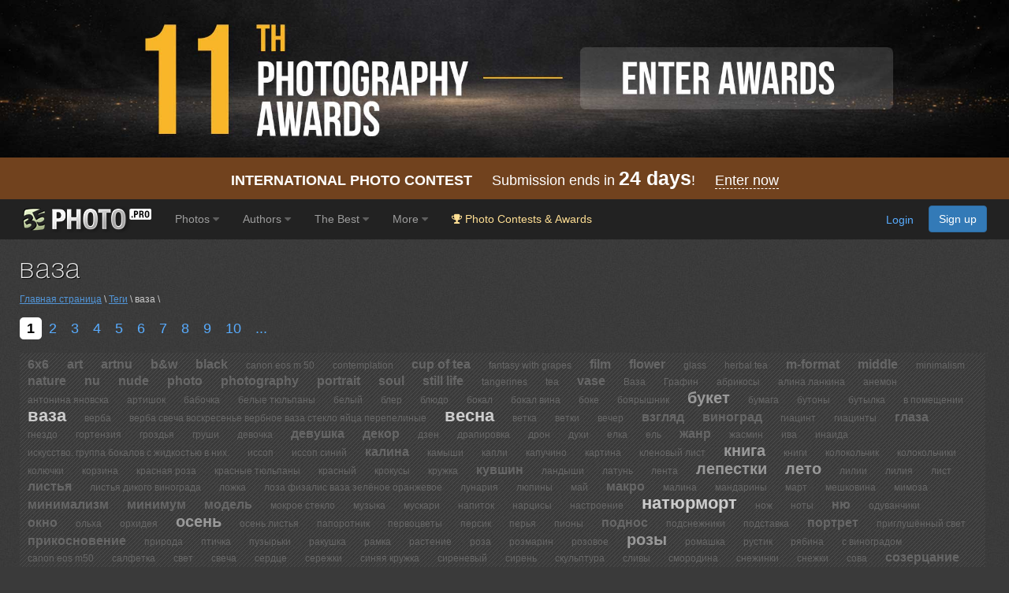

--- FILE ---
content_type: text/html; charset=UTF-8
request_url: https://en.35photo.pro/tags/%D0%B2%D0%B0%D0%B7%D0%B0/
body_size: 16752
content:
<!DOCTYPE html><html lang="en"><head><link rel="apple-touch-icon" sizes="512x512" href="https://c1.35photo.pro/files/512x512.png"><link rel="icon" sizes="72x72" type="image/png" href="https://c1.35photo.pro/favicon.png"><link rel="icon" sizes="512x512" href="https://c1.35photo.pro/files/512x512.png"><meta http-equiv="content-type" content="text/html; charset=UTF-8" /><meta http-equiv="X-UA-Compatible" content="IE=edge,chrome=1" /><meta name="viewport" content="width=device-width, initial-scale=1, maximum-scale=1, user-scalable=no"><link rel="stylesheet" href="https://cdn.jsdelivr.net/npm/bootstrap@3.4.1/dist/css/bootstrap.min.css" integrity="sha384-HSMxcRTRxnN+Bdg0JdbxYKrThecOKuH5zCYotlSAcp1+c8xmyTe9GYg1l9a69psu" crossorigin="anonymous"><link href="https://c1.35photo.pro/files/main.css?ver=13" rel="stylesheet"><link href="https://c1.35photo.pro/files/css/animate.min.css" rel="stylesheet"><meta http-equiv="content-language" content="en" /><meta name="yandex-verification" content="97e551f261e9e30e" /><meta name="apple-itunes-app" content="app-id=1619956280" /><meta property="og:image" content="https://35photo.pro/files/other/og_image.jpg" /><style>.img-wrap-35awards{width: 100%; aspect-ratio: 2000 / 313; background: #111; max-width: 1300px; margin: 0 auto;} .img-wrap-35awards img {width: 100%;height: auto;object-fit: cover; display: block;}</style><title>Фото тега ваза. 35photo.pro</title></head><body bgcolor="#3A3A3A" link="#58ACFF" vlink="#44617D" topmargin="0" rightmargin="0" leftmargin="0" bottommargin="0"  class="askAge"><div style="background: #050304;position:relative;" ><div class="img-wrap-35awards" align="center"><a href="https://35awards.com/?utm_source=35photo&utm_medium=header&utm_campaign=header" target="_blank"><img width="2000" height="313" alt="Photography contest 35AWARDS" style="max-width:1300px;width:100%" src="https://35photo.pro/photobank/7/39612.jpg" border="0"></a></div></div><div style="padding:12px 0;background: #71421e;font-size:1.5em;color:#fff" align="center">
    <a style="text-decoration:none;color:#fff" href="https://35awards.com/"><b>INTERNATIONAL PHOTO CONTEST</b>
           &nbsp;&nbsp;&nbsp;
           Submission ends in
           <b style="font-size:1.4em"><span class="num">24</span> days</b>!
           &nbsp;&nbsp;&nbsp;
           <span style="border-bottom:1px dashed #fff">Enter now</span></a>
</div><nav class="navbar navbar-default navbar-inverse navbar-fixed-top mainTopMenu" style="position: relative;margin-bottom: 0;border-color: #232323;font-family:FontAwesome, Arial">
                           <div class="container-fluid">
                             <div class="navbar-header">
                               <button type="button" class="navbar-toggle collapsed" data-toggle="collapse" data-target="#navbar" aria-expanded="false" aria-controls="navbar">
                                 <span class="sr-only">Toggle navigation</span>
                                 <span class="icon-bar"></span>
                                 <span class="icon-bar"></span>
                                 <span class="icon-bar"></span>
                               </button><a style="margin-top:8px;margin-left:10px;" href="https://35photo.pro/" class="siteLogo" rel="nofollow" title="35PHOTO — International Photographers Community" aria-label="35PHOTO photography community">&nbsp;</a></div><div id="navbar" class="navbar-collapse collapse" role="navigation">
                               <ul class="nav navbar-nav"><li class="dropdown"><a class="dropdown-toggle" data-toggle="dropdown" role="button" aria-expanded="false" href="https://35photo.pro/new/actual/">Photos <i class="fa fa-caret-down" style="opacity:.5"></i></a><ul  class="dropdown-menu" role="menu"><li ><a href="https://35photo.pro/genre/">Genres</a></li><li class="divider"></li><li ><a href="https://35photo.pro/new/">New</a></li><li ><a href="https://35photo.pro/new/interesting/">Interesting</a></li><li ><a href="https://35photo.pro/new/actual/">Popular</a></li><li class="divider"></li><li ><a href="https://35awards.com/page/contests/" target="_blank"><i class="fa fa-trophy"></i>&nbsp; Photography Contests</a></li><li ><a href="https://35photo.pro/new/map/" rel="nofollow"><i class="glyphicon glyphicon-map-marker"></i>&nbsp; Photo on the map</a></li><li class="divider"></li><li ><a href="https://35photo.pro/community/">Communities</a></li></ul></li><li class="dropdown"><a class="dropdown-toggle" data-toggle="dropdown" role="button" aria-expanded="false" href="https://35photo.pro/pages/page_photographers//">Authors <i class="fa fa-caret-down" style="opacity:.5"></i></a><ul  class="dropdown-menu" role="menu"><li ><a href="https://35photo.pro/pages/page_search/">Search for a photographer</a></li><li ><a href="https://35photo.pro/rating/">User rating</a></li><li ><a href="https://35photo.pro/pages/page_travelers/" rel="nofollow">Traveler rating</a></li><li class="divider"></li><li ><a href="https://35photo.pro/new/contender2/fresh_members/"><i class="fa fa-filter"></i> Candidates</a></li></ul></li><li class="dropdown"><a class="dropdown-toggle" data-toggle="dropdown" role="button" aria-expanded="false" href="https://35photo.pro/rating/best_photo_rating/?by_time=30/">The Best <i class="fa fa-caret-down" style="opacity:.5"></i></a><ul  class="dropdown-menu" role="menu"><li ><a href="https://35photo.pro/rating/photo_day/">Photo of the day</a></li><li ><a href="https://35photo.pro/rating/photo_day/cat6/">Series of the day</a></li></ul></li><li class="dropdown"><a class="dropdown-toggle" data-toggle="dropdown" role="button" aria-expanded="false" href="https://35photo.pro/more/">More <i class="fa fa-caret-down" style="opacity:.5"></i></a><ul  class="dropdown-menu" role="menu"><li ><a href="https://35photo.pro/items/">Equipment</a></li><li ><a href="https://35photo.pro/shuffle/" rel="nofollow"><i title="Shuffle" class="fa fa-random"></i>&nbsp; Shuffle</a></li><li 1><a href="https://35awards.com/direct/?utm_source=35photo&utm_medium=topmenu&utm_campaign=direct" rel="nofollow" target="_blank"><i class="fa fa-flag"></i>&nbsp; Speacial Offers</a></li></ul></li><li><a href="https://35awards.com/?utm_source=35photo&utm_medium=topmenu&utm_campaign=35awards"><span style="color: #ffdf94;"><i class="fa fa-trophy"></i> Photo Contests & Awards</a></li></ul><ul class="nav navbar-nav navbar-right" id="topMenuRight"><li style="padding:15px;"><div class="fb-like" data-href="https://www.facebook.com/35PHOTO.ru/" data-layout="button_count" data-action="like" data-show-faces="false" data-share="false"></div></li><li><li style="padding: 8px;"><div style="margin-right:20px"><a href="https://35photo.pro/reg/?act=login" rel="nofollow">Login</a> <a rel="nofollow" style="margin-left:15px;text-decoration:none" href="https://35photo.pro/reg/" class="btn btn-primary" onclick="loadModalWindow('/show_block.php?type=reg');return false;">Sign up</a></div></li></li></ul></div><!--/.nav-collapse -->
                           </div>
                         </nav><style>body {padding-top:0;} .mainTopMenu {font-size: 1.2em;} .mainTopMenu a {text-decoration:none}</style><div class="container containerMain" style="padding-bottom:30px"><h1>ваза</h1><div style="width:100%;margin:10px auto 20px auto;font-size:1em;opacity:.8"><a href="https://35photo.pro/">Главная страница</a> \ <a href="https://35photo.pro/tags/">Теги</a> \ ваза \ </div><div class="livetimeSupport"><div style="margin-bottom:20px"><div><b style="text-decoration:none;border-radius:5px;font-size:1.5em;padding:4px 9px;background:#fff;color:#000">1</b><a style="text-decoration:none;border-radius:5px;font-size:1.5em;padding:4px 9px;" href="https://c1.35photo.pro/tags/%D0%B2%D0%B0%D0%B7%D0%B0/list_2/">2</a><a style="text-decoration:none;border-radius:5px;font-size:1.5em;padding:4px 9px;" href="https://c1.35photo.pro/tags/%D0%B2%D0%B0%D0%B7%D0%B0/list_3/">3</a><a style="text-decoration:none;border-radius:5px;font-size:1.5em;padding:4px 9px;" href="https://c1.35photo.pro/tags/%D0%B2%D0%B0%D0%B7%D0%B0/list_4/">4</a><a style="text-decoration:none;border-radius:5px;font-size:1.5em;padding:4px 9px;" href="https://c1.35photo.pro/tags/%D0%B2%D0%B0%D0%B7%D0%B0/list_5/">5</a><a style="text-decoration:none;border-radius:5px;font-size:1.5em;padding:4px 9px;" href="https://c1.35photo.pro/tags/%D0%B2%D0%B0%D0%B7%D0%B0/list_6/">6</a><a style="text-decoration:none;border-radius:5px;font-size:1.5em;padding:4px 9px;" href="https://c1.35photo.pro/tags/%D0%B2%D0%B0%D0%B7%D0%B0/list_7/">7</a><a style="text-decoration:none;border-radius:5px;font-size:1.5em;padding:4px 9px;" href="https://c1.35photo.pro/tags/%D0%B2%D0%B0%D0%B7%D0%B0/list_8/">8</a><a style="text-decoration:none;border-radius:5px;font-size:1.5em;padding:4px 9px;" href="https://c1.35photo.pro/tags/%D0%B2%D0%B0%D0%B7%D0%B0/list_9/">9</a><a style="text-decoration:none;border-radius:5px;font-size:1.5em;padding:4px 9px;" href="https://c1.35photo.pro/tags/%D0%B2%D0%B0%D0%B7%D0%B0/list_10/">10</a><a style="text-decoration:none;border-radius:5px;font-size:1.5em;padding:4px 9px;" href="https://c1.35photo.pro/tags/%D0%B2%D0%B0%D0%B7%D0%B0/list_11/">...</a> </div></div><div style="margin-bottom:30px"><div class="zone_tags"><nobr><a title="3 фото" class="font2" href="https://35photo.pro/tags/6%D1%856/" rel="nofollow">6х6</a></nobr> <nobr><a title="3 фото" class="font2" href="https://35photo.pro/tags/art/" rel="nofollow">art</a></nobr> <nobr><a title="3 фото" class="font2" href="https://35photo.pro/tags/artnu/" rel="nofollow">artnu</a></nobr> <nobr><a title="3 фото" class="font2" href="https://35photo.pro/tags/b%26w/" rel="nofollow">b&w</a></nobr> <nobr><a title="3 фото" class="font2" href="https://35photo.pro/tags/black/" rel="nofollow">black</a></nobr> <nobr><a title="1 фото" class="font1" href="https://35photo.pro/tags/canon+eos+m+50/" rel="nofollow">canon eos m 50</a></nobr> <nobr><a title="1 фото" class="font1" href="https://35photo.pro/tags/contemplation/" rel="nofollow">contemplation</a></nobr> <nobr><a title="3 фото" class="font2" href="https://35photo.pro/tags/cup+of+tea/" rel="nofollow">cup of tea</a></nobr> <nobr><a title="1 фото" class="font1" href="https://35photo.pro/tags/fantasy+with+grapes/" rel="nofollow">fantasy with grapes</a></nobr> <nobr><a title="3 фото" class="font2" href="https://35photo.pro/tags/film/" rel="nofollow">film</a></nobr> <nobr><a title="3 фото" class="font2" href="https://35photo.pro/tags/flower/" rel="nofollow">flower</a></nobr> <nobr><a title="1 фото" class="font1" href="https://35photo.pro/tags/glass/" rel="nofollow">glass</a></nobr> <nobr><a title="1 фото" class="font1" href="https://35photo.pro/tags/herbal+tea/" rel="nofollow">herbal tea</a></nobr> <nobr><a title="3 фото" class="font2" href="https://35photo.pro/tags/m-format/" rel="nofollow">m-format</a></nobr> <nobr><a title="3 фото" class="font2" href="https://35photo.pro/tags/middle/" rel="nofollow">middle</a></nobr> <nobr><a title="1 фото" class="font1" href="https://35photo.pro/tags/minimalism/" rel="nofollow">minimalism</a></nobr> <nobr><a title="3 фото" class="font2" href="https://35photo.pro/tags/nature/" rel="nofollow">nature</a></nobr> <nobr><a title="3 фото" class="font2" href="https://35photo.pro/tags/nu/" rel="nofollow">nu</a></nobr> <nobr><a title="3 фото" class="font2" href="https://35photo.pro/tags/nude/" rel="nofollow">nude</a></nobr> <nobr><a title="3 фото" class="font2" href="https://35photo.pro/tags/photo/" rel="nofollow">photo</a></nobr> <nobr><a title="3 фото" class="font2" href="https://35photo.pro/tags/photography/" rel="nofollow">photography</a></nobr> <nobr><a title="3 фото" class="font2" href="https://35photo.pro/tags/portrait/" rel="nofollow">portrait</a></nobr> <nobr><a title="3 фото" class="font2" href="https://35photo.pro/tags/soul/" rel="nofollow">soul</a></nobr> <nobr><a title="4 фото" class="font2" href="https://35photo.pro/tags/still+life/" rel="nofollow">still life</a></nobr> <nobr><a title="1 фото" class="font1" href="https://35photo.pro/tags/tangerines/" rel="nofollow">tangerines</a></nobr> <nobr><a title="1 фото" class="font1" href="https://35photo.pro/tags/tea/" rel="nofollow">tea</a></nobr> <nobr><a title="4 фото" class="font2" href="https://35photo.pro/tags/vase/" rel="nofollow">vase</a></nobr> <nobr><a title="1 фото" class="font1" href="https://35photo.pro/tags/%D0%92%D0%B0%D0%B7%D0%B0/" rel="nofollow">Ваза</a></nobr> <nobr><a title="1 фото" class="font1" href="https://35photo.pro/tags/%D0%93%D1%80%D0%B0%D1%84%D0%B8%D0%BD/" rel="nofollow">Графин</a></nobr> <nobr><a title="2 фото" class="font1" href="https://35photo.pro/tags/%D0%B0%D0%B1%D1%80%D0%B8%D0%BA%D0%BE%D1%81%D1%8B/" rel="nofollow">абрикосы</a></nobr> <nobr><a title="2 фото" class="font1" href="https://35photo.pro/tags/%D0%B0%D0%BB%D0%B8%D0%BD%D0%B0+%D0%BB%D0%B0%D0%BD%D0%BA%D0%B8%D0%BD%D0%B0/" rel="nofollow">алина ланкина</a></nobr> <nobr><a title="1 фото" class="font1" href="https://35photo.pro/tags/%D0%B0%D0%BD%D0%B5%D0%BC%D0%BE%D0%BD/" rel="nofollow">анемон</a></nobr> <nobr><a title="2 фото" class="font1" href="https://35photo.pro/tags/%D0%B0%D0%BD%D1%82%D0%BE%D0%BD%D0%B8%D0%BD%D0%B0+%D1%8F%D0%BD%D0%BE%D0%B2%D1%81%D0%BA%D0%B0/" rel="nofollow">антонина яновска</a></nobr> <nobr><a title="1 фото" class="font1" href="https://35photo.pro/tags/%D0%B0%D1%80%D1%82%D0%B8%D1%88%D0%BE%D0%BA/" rel="nofollow">артишок</a></nobr> <nobr><a title="1 фото" class="font1" href="https://35photo.pro/tags/%D0%B1%D0%B0%D0%B1%D0%BE%D1%87%D0%BA%D0%B0/" rel="nofollow">бабочка</a></nobr> <nobr><a title="1 фото" class="font1" href="https://35photo.pro/tags/%D0%B1%D0%B5%D0%BB%D1%8B%D0%B5+%D1%82%D1%8E%D0%BB%D1%8C%D0%BF%D0%B0%D0%BD%D1%8B/" rel="nofollow">белые тюльпаны</a></nobr> <nobr><a title="1 фото" class="font1" href="https://35photo.pro/tags/%D0%B1%D0%B5%D0%BB%D1%8B%D0%B9/" rel="nofollow">белый</a></nobr> <nobr><a title="1 фото" class="font1" href="https://35photo.pro/tags/%D0%B1%D0%BB%D0%B5%D1%80/" rel="nofollow">блер</a></nobr> <nobr><a title="1 фото" class="font1" href="https://35photo.pro/tags/%D0%B1%D0%BB%D1%8E%D0%B4%D0%BE/" rel="nofollow">блюдо</a></nobr> <nobr><a title="2 фото" class="font1" href="https://35photo.pro/tags/%D0%B1%D0%BE%D0%BA%D0%B0%D0%BB/" rel="nofollow">бокал</a></nobr> <nobr><a title="1 фото" class="font1" href="https://35photo.pro/tags/%D0%B1%D0%BE%D0%BA%D0%B0%D0%BB+%D0%B2%D0%B8%D0%BD%D0%B0/" rel="nofollow">бокал вина</a></nobr> <nobr><a title="1 фото" class="font1" href="https://35photo.pro/tags/%D0%B1%D0%BE%D0%BA%D0%B5/" rel="nofollow">боке</a></nobr> <nobr><a title="1 фото" class="font1" href="https://35photo.pro/tags/%D0%B1%D0%BE%D1%8F%D1%80%D1%8B%D1%88%D0%BD%D0%B8%D0%BA/" rel="nofollow">боярышник</a></nobr> <nobr><a title="8 фото" class="font3" href="https://35photo.pro/tags/%D0%B1%D1%83%D0%BA%D0%B5%D1%82/" rel="nofollow">букет</a></nobr> <nobr><a title="1 фото" class="font1" href="https://35photo.pro/tags/%D0%B1%D1%83%D0%BC%D0%B0%D0%B3%D0%B0/" rel="nofollow">бумага</a></nobr> <nobr><a title="1 фото" class="font1" href="https://35photo.pro/tags/%D0%B1%D1%83%D1%82%D0%BE%D0%BD%D1%8B/" rel="nofollow">бутоны</a></nobr> <nobr><a title="2 фото" class="font1" href="https://35photo.pro/tags/%D0%B1%D1%83%D1%82%D1%8B%D0%BB%D0%BA%D0%B0/" rel="nofollow">бутылка</a></nobr> <nobr><a title="1 фото" class="font1" href="https://35photo.pro/tags/%D0%B2+%D0%BF%D0%BE%D0%BC%D0%B5%D1%89%D0%B5%D0%BD%D0%B8%D0%B8/" rel="nofollow">в помещении</a></nobr> <nobr><a title="77 фото" class="font4" href="https://35photo.pro/tags/%D0%B2%D0%B0%D0%B7%D0%B0/" rel="nofollow">ваза</a></nobr> <nobr><a title="1 фото" class="font1" href="https://35photo.pro/tags/%D0%B2%D0%B5%D1%80%D0%B1%D0%B0/" rel="nofollow">верба</a></nobr> <nobr><a title="1 фото" class="font1" href="https://35photo.pro/tags/%D0%B2%D0%B5%D1%80%D0%B1%D0%B0+%D1%81%D0%B2%D0%B5%D1%87%D0%B0+%D0%B2%D0%BE%D1%81%D0%BA%D1%80%D0%B5%D1%81%D0%B5%D0%BD%D1%8C%D0%B5+%D0%B2%D0%B5%D1%80%D0%B1%D0%BD%D0%BE%D0%B5+%D0%B2%D0%B0%D0%B7%D0%B0+%D1%81%D1%82%D0%B5%D0%BA%D0%BB%D0%BE+%D1%8F%D0%B9%D1%86%D0%B0+%D0%BF%D0%B5%D1%80%D0%B5%D0%BF%D0%B5%D0%BB%D0%B8%D0%BD%D1%8B%D0%B5/" rel="nofollow">верба свеча воскресенье вербное ваза стекло яйца перепелиные</a></nobr> <nobr><a title="12 фото" class="font4" href="https://35photo.pro/tags/%D0%B2%D0%B5%D1%81%D0%BD%D0%B0/" rel="nofollow">весна</a></nobr> <nobr><a title="1 фото" class="font1" href="https://35photo.pro/tags/%D0%B2%D0%B5%D1%82%D0%BA%D0%B0/" rel="nofollow">ветка</a></nobr> <nobr><a title="1 фото" class="font1" href="https://35photo.pro/tags/%D0%B2%D0%B5%D1%82%D0%BA%D0%B8/" rel="nofollow">ветки</a></nobr> <nobr><a title="1 фото" class="font1" href="https://35photo.pro/tags/%D0%B2%D0%B5%D1%87%D0%B5%D1%80/" rel="nofollow">вечер</a></nobr> <nobr><a title="3 фото" class="font2" href="https://35photo.pro/tags/%D0%B2%D0%B7%D0%B3%D0%BB%D1%8F%D0%B4/" rel="nofollow">взгляд</a></nobr> <nobr><a title="4 фото" class="font2" href="https://35photo.pro/tags/%D0%B2%D0%B8%D0%BD%D0%BE%D0%B3%D1%80%D0%B0%D0%B4/" rel="nofollow">виноград</a></nobr> <nobr><a title="1 фото" class="font1" href="https://35photo.pro/tags/%D0%B3%D0%B8%D0%B0%D1%86%D0%B8%D0%BD%D1%82/" rel="nofollow">гиацинт</a></nobr> <nobr><a title="1 фото" class="font1" href="https://35photo.pro/tags/%D0%B3%D0%B8%D0%B0%D1%86%D0%B8%D0%BD%D1%82%D1%8B/" rel="nofollow">гиацинты</a></nobr> <nobr><a title="3 фото" class="font2" href="https://35photo.pro/tags/%D0%B3%D0%BB%D0%B0%D0%B7%D0%B0/" rel="nofollow">глаза</a></nobr> <nobr><a title="1 фото" class="font1" href="https://35photo.pro/tags/%D0%B3%D0%BD%D0%B5%D0%B7%D0%B4%D0%BE/" rel="nofollow">гнездо</a></nobr> <nobr><a title="1 фото" class="font1" href="https://35photo.pro/tags/%D0%B3%D0%BE%D1%80%D1%82%D0%B5%D0%BD%D0%B7%D0%B8%D1%8F/" rel="nofollow">гортензия</a></nobr> <nobr><a title="1 фото" class="font1" href="https://35photo.pro/tags/%D0%B3%D1%80%D0%BE%D0%B7%D0%B4%D1%8C%D1%8F/" rel="nofollow">гроздья</a></nobr> <nobr><a title="1 фото" class="font1" href="https://35photo.pro/tags/%D0%B3%D1%80%D1%83%D1%88%D0%B8/" rel="nofollow">груши</a></nobr> <nobr><a title="1 фото" class="font1" href="https://35photo.pro/tags/%D0%B4%D0%B5%D0%B2%D0%BE%D1%87%D0%BA%D0%B0/" rel="nofollow">девочка</a></nobr> <nobr><a title="3 фото" class="font2" href="https://35photo.pro/tags/%D0%B4%D0%B5%D0%B2%D1%83%D1%88%D0%BA%D0%B0/" rel="nofollow">девушка</a></nobr> <nobr><a title="3 фото" class="font2" href="https://35photo.pro/tags/%D0%B4%D0%B5%D0%BA%D0%BE%D1%80/" rel="nofollow">декор</a></nobr> <nobr><a title="1 фото" class="font1" href="https://35photo.pro/tags/%D0%B4%D0%B7%D0%B5%D0%BD/" rel="nofollow">дзен</a></nobr> <nobr><a title="1 фото" class="font1" href="https://35photo.pro/tags/%D0%B4%D1%80%D0%B0%D0%BF%D0%B8%D1%80%D0%BE%D0%B2%D0%BA%D0%B0/" rel="nofollow">драпировка</a></nobr> <nobr><a title="1 фото" class="font1" href="https://35photo.pro/tags/%D0%B4%D1%80%D0%BE%D0%BD/" rel="nofollow">дрон</a></nobr> <nobr><a title="1 фото" class="font1" href="https://35photo.pro/tags/%D0%B4%D1%83%D1%85%D0%B8/" rel="nofollow">духи</a></nobr> <nobr><a title="1 фото" class="font1" href="https://35photo.pro/tags/%D0%B5%D0%BB%D0%BA%D0%B0/" rel="nofollow">елка</a></nobr> <nobr><a title="1 фото" class="font1" href="https://35photo.pro/tags/%D0%B5%D0%BB%D1%8C/" rel="nofollow">ель</a></nobr> <nobr><a title="3 фото" class="font2" href="https://35photo.pro/tags/%D0%B6%D0%B0%D0%BD%D1%80/" rel="nofollow">жанр</a></nobr> <nobr><a title="1 фото" class="font1" href="https://35photo.pro/tags/%D0%B6%D0%B0%D1%81%D0%BC%D0%B8%D0%BD/" rel="nofollow">жасмин</a></nobr> <nobr><a title="1 фото" class="font1" href="https://35photo.pro/tags/%D0%B8%D0%B2%D0%B0/" rel="nofollow">ива</a></nobr> <nobr><a title="1 фото" class="font1" href="https://35photo.pro/tags/%D0%B8%D0%BD%D0%B0%D0%B8%D0%B4%D0%B0/" rel="nofollow">инаида</a></nobr> <nobr><a title="1 фото" class="font1" href="https://35photo.pro/tags/%D0%B8%D1%81%D0%BA%D1%83%D1%81%D1%81%D1%82%D0%B2%D0%BE.+%D0%B3%D1%80%D1%83%D0%BF%D0%BF%D0%B0+%D0%B1%D0%BE%D0%BA%D0%B0%D0%BB%D0%BE%D0%B2+%D1%81+%D0%B6%D0%B8%D0%B4%D0%BA%D0%BE%D1%81%D1%82%D1%8C%D1%8E+%D0%B2+%D0%BD%D0%B8%D1%85./" rel="nofollow">искусство. группа бокалов с жидкостью в них.</a></nobr> <nobr><a title="1 фото" class="font1" href="https://35photo.pro/tags/%D0%B8%D1%81%D1%81%D0%BE%D0%BF/" rel="nofollow">иссоп</a></nobr> <nobr><a title="1 фото" class="font1" href="https://35photo.pro/tags/%D0%B8%D1%81%D1%81%D0%BE%D0%BF+%D1%81%D0%B8%D0%BD%D0%B8%D0%B9/" rel="nofollow">иссоп синий</a></nobr> <nobr><a title="3 фото" class="font2" href="https://35photo.pro/tags/%D0%BA%D0%B0%D0%BB%D0%B8%D0%BD%D0%B0/" rel="nofollow">калина</a></nobr> <nobr><a title="1 фото" class="font1" href="https://35photo.pro/tags/%D0%BA%D0%B0%D0%BC%D1%8B%D1%88%D0%B8/" rel="nofollow">камыши</a></nobr> <nobr><a title="1 фото" class="font1" href="https://35photo.pro/tags/%D0%BA%D0%B0%D0%BF%D0%BB%D0%B8/" rel="nofollow">капли</a></nobr> <nobr><a title="1 фото" class="font1" href="https://35photo.pro/tags/%D0%BA%D0%B0%D0%BF%D1%83%D1%87%D0%B8%D0%BD%D0%BE/" rel="nofollow">капучино</a></nobr> <nobr><a title="1 фото" class="font1" href="https://35photo.pro/tags/%D0%BA%D0%B0%D1%80%D1%82%D0%B8%D0%BD%D0%B0/" rel="nofollow">картина</a></nobr> <nobr><a title="1 фото" class="font1" href="https://35photo.pro/tags/%D0%BA%D0%BB%D0%B5%D0%BD%D0%BE%D0%B2%D1%8B%D0%B9+%D0%BB%D0%B8%D1%81%D1%82/" rel="nofollow">кленовый лист</a></nobr> <nobr><a title="5 фото" class="font3" href="https://35photo.pro/tags/%D0%BA%D0%BD%D0%B8%D0%B3%D0%B0/" rel="nofollow">книга</a></nobr> <nobr><a title="2 фото" class="font1" href="https://35photo.pro/tags/%D0%BA%D0%BD%D0%B8%D0%B3%D0%B8/" rel="nofollow">книги</a></nobr> <nobr><a title="1 фото" class="font1" href="https://35photo.pro/tags/%D0%BA%D0%BE%D0%BB%D0%BE%D0%BA%D0%BE%D0%BB%D1%8C%D1%87%D0%B8%D0%BA/" rel="nofollow">колокольчик</a></nobr> <nobr><a title="1 фото" class="font1" href="https://35photo.pro/tags/%D0%BA%D0%BE%D0%BB%D0%BE%D0%BA%D0%BE%D0%BB%D1%8C%D1%87%D0%B8%D0%BA%D0%B8/" rel="nofollow">колокольчики</a></nobr> <nobr><a title="1 фото" class="font1" href="https://35photo.pro/tags/%D0%BA%D0%BE%D0%BB%D1%8E%D1%87%D0%BA%D0%B8/" rel="nofollow">колючки</a></nobr> <nobr><a title="2 фото" class="font1" href="https://35photo.pro/tags/%D0%BA%D0%BE%D1%80%D0%B7%D0%B8%D0%BD%D0%B0/" rel="nofollow">корзина</a></nobr> <nobr><a title="1 фото" class="font1" href="https://35photo.pro/tags/%D0%BA%D1%80%D0%B0%D1%81%D0%BD%D0%B0%D1%8F+%D1%80%D0%BE%D0%B7%D0%B0/" rel="nofollow">красная роза</a></nobr> <nobr><a title="1 фото" class="font1" href="https://35photo.pro/tags/%D0%BA%D1%80%D0%B0%D1%81%D0%BD%D1%8B%D0%B5+%D1%82%D1%8E%D0%BB%D1%8C%D0%BF%D0%B0%D0%BD%D1%8B/" rel="nofollow">красные тюльпаны</a></nobr> <nobr><a title="1 фото" class="font1" href="https://35photo.pro/tags/%D0%BA%D1%80%D0%B0%D1%81%D0%BD%D1%8B%D0%B9/" rel="nofollow">красный</a></nobr> <nobr><a title="1 фото" class="font1" href="https://35photo.pro/tags/%D0%BA%D1%80%D0%BE%D0%BA%D1%83%D1%81%D1%8B/" rel="nofollow">крокусы</a></nobr> <nobr><a title="1 фото" class="font1" href="https://35photo.pro/tags/%D0%BA%D1%80%D1%83%D0%B6%D0%BA%D0%B0/" rel="nofollow">кружка</a></nobr> <nobr><a title="3 фото" class="font2" href="https://35photo.pro/tags/%D0%BA%D1%83%D0%B2%D1%88%D0%B8%D0%BD/" rel="nofollow">кувшин</a></nobr> <nobr><a title="1 фото" class="font1" href="https://35photo.pro/tags/%D0%BB%D0%B0%D0%BD%D0%B4%D1%8B%D1%88%D0%B8/" rel="nofollow">ландыши</a></nobr> <nobr><a title="1 фото" class="font1" href="https://35photo.pro/tags/%D0%BB%D0%B0%D1%82%D1%83%D0%BD%D1%8C/" rel="nofollow">латунь</a></nobr> <nobr><a title="2 фото" class="font1" href="https://35photo.pro/tags/%D0%BB%D0%B5%D0%BD%D1%82%D0%B0/" rel="nofollow">лента</a></nobr> <nobr><a title="5 фото" class="font3" href="https://35photo.pro/tags/%D0%BB%D0%B5%D0%BF%D0%B5%D1%81%D1%82%D0%BA%D0%B8/" rel="nofollow">лепестки</a></nobr> <nobr><a title="6 фото" class="font3" href="https://35photo.pro/tags/%D0%BB%D0%B5%D1%82%D0%BE/" rel="nofollow">лето</a></nobr> <nobr><a title="2 фото" class="font1" href="https://35photo.pro/tags/%D0%BB%D0%B8%D0%BB%D0%B8%D0%B8/" rel="nofollow">лилии</a></nobr> <nobr><a title="2 фото" class="font1" href="https://35photo.pro/tags/%D0%BB%D0%B8%D0%BB%D0%B8%D1%8F/" rel="nofollow">лилия</a></nobr> <nobr><a title="1 фото" class="font1" href="https://35photo.pro/tags/%D0%BB%D0%B8%D1%81%D1%82/" rel="nofollow">лист</a></nobr> <nobr><a title="4 фото" class="font2" href="https://35photo.pro/tags/%D0%BB%D0%B8%D1%81%D1%82%D1%8C%D1%8F/" rel="nofollow">листья</a></nobr> <nobr><a title="1 фото" class="font1" href="https://35photo.pro/tags/%D0%BB%D0%B8%D1%81%D1%82%D1%8C%D1%8F+%D0%B4%D0%B8%D0%BA%D0%BE%D0%B3%D0%BE+%D0%B2%D0%B8%D0%BD%D0%BE%D0%B3%D1%80%D0%B0%D0%B4%D0%B0/" rel="nofollow">листья дикого винограда</a></nobr> <nobr><a title="1 фото" class="font1" href="https://35photo.pro/tags/%D0%BB%D0%BE%D0%B6%D0%BA%D0%B0/" rel="nofollow">ложка</a></nobr> <nobr><a title="1 фото" class="font1" href="https://35photo.pro/tags/%D0%BB%D0%BE%D0%B7%D0%B0+%D1%84%D0%B8%D0%B7%D0%B0%D0%BB%D0%B8%D1%81+%D0%B2%D0%B0%D0%B7%D0%B0+%D0%B7%D0%B5%D0%BB%D1%91%D0%BD%D0%BE%D0%B5+%D0%BE%D1%80%D0%B0%D0%BD%D0%B6%D0%B5%D0%B2%D0%BE%D0%B5/" rel="nofollow">лоза физалис ваза зелёное оранжевое</a></nobr> <nobr><a title="1 фото" class="font1" href="https://35photo.pro/tags/%D0%BB%D1%83%D0%BD%D0%B0%D1%80%D0%B8%D1%8F/" rel="nofollow">лунария</a></nobr> <nobr><a title="1 фото" class="font1" href="https://35photo.pro/tags/%D0%BB%D1%8E%D0%BF%D0%B8%D0%BD%D1%8B/" rel="nofollow">люпины</a></nobr> <nobr><a title="1 фото" class="font1" href="https://35photo.pro/tags/%D0%BC%D0%B0%D0%B9/" rel="nofollow">май</a></nobr> <nobr><a title="3 фото" class="font2" href="https://35photo.pro/tags/%D0%BC%D0%B0%D0%BA%D1%80%D0%BE/" rel="nofollow">макро</a></nobr> <nobr><a title="1 фото" class="font1" href="https://35photo.pro/tags/%D0%BC%D0%B0%D0%BB%D0%B8%D0%BD%D0%B0/" rel="nofollow">малина</a></nobr> <nobr><a title="1 фото" class="font1" href="https://35photo.pro/tags/%D0%BC%D0%B0%D0%BD%D0%B4%D0%B0%D1%80%D0%B8%D0%BD%D1%8B/" rel="nofollow">мандарины</a></nobr> <nobr><a title="1 фото" class="font1" href="https://35photo.pro/tags/%D0%BC%D0%B0%D1%80%D1%82/" rel="nofollow">март</a></nobr> <nobr><a title="2 фото" class="font1" href="https://35photo.pro/tags/%D0%BC%D0%B5%D1%88%D0%BA%D0%BE%D0%B2%D0%B8%D0%BD%D0%B0/" rel="nofollow">мешковина</a></nobr> <nobr><a title="1 фото" class="font1" href="https://35photo.pro/tags/%D0%BC%D0%B8%D0%BC%D0%BE%D0%B7%D0%B0/" rel="nofollow">мимоза</a></nobr> <nobr><a title="3 фото" class="font2" href="https://35photo.pro/tags/%D0%BC%D0%B8%D0%BD%D0%B8%D0%BC%D0%B0%D0%BB%D0%B8%D0%B7%D0%BC/" rel="nofollow">минимализм</a></nobr> <nobr><a title="3 фото" class="font2" href="https://35photo.pro/tags/%D0%BC%D0%B8%D0%BD%D0%B8%D0%BC%D1%83%D0%BC/" rel="nofollow">минимум</a></nobr> <nobr><a title="3 фото" class="font2" href="https://35photo.pro/tags/%D0%BC%D0%BE%D0%B4%D0%B5%D0%BB%D1%8C/" rel="nofollow">модель</a></nobr> <nobr><a title="1 фото" class="font1" href="https://35photo.pro/tags/%D0%BC%D0%BE%D0%BA%D1%80%D0%BE%D0%B5+%D1%81%D1%82%D0%B5%D0%BA%D0%BB%D0%BE/" rel="nofollow">мокрое стекло</a></nobr> <nobr><a title="1 фото" class="font1" href="https://35photo.pro/tags/%D0%BC%D1%83%D0%B7%D1%8B%D0%BA%D0%B0/" rel="nofollow">музыка</a></nobr> <nobr><a title="1 фото" class="font1" href="https://35photo.pro/tags/%D0%BC%D1%83%D1%81%D0%BA%D0%B0%D1%80%D0%B8/" rel="nofollow">мускари</a></nobr> <nobr><a title="1 фото" class="font1" href="https://35photo.pro/tags/%D0%BD%D0%B0%D0%BF%D0%B8%D1%82%D0%BE%D0%BA/" rel="nofollow">напиток</a></nobr> <nobr><a title="1 фото" class="font1" href="https://35photo.pro/tags/%D0%BD%D0%B0%D1%80%D1%86%D0%B8%D1%81%D1%8B/" rel="nofollow">нарцисы</a></nobr> <nobr><a title="1 фото" class="font1" href="https://35photo.pro/tags/%D0%BD%D0%B0%D1%81%D1%82%D1%80%D0%BE%D0%B5%D0%BD%D0%B8%D0%B5/" rel="nofollow">настроение</a></nobr> <nobr><a title="43 фото" class="font4" href="https://35photo.pro/tags/%D0%BD%D0%B0%D1%82%D1%8E%D1%80%D0%BC%D0%BE%D1%80%D1%82/" rel="nofollow">натюрморт</a></nobr> <nobr><a title="1 фото" class="font1" href="https://35photo.pro/tags/%D0%BD%D0%BE%D0%B6/" rel="nofollow">нож</a></nobr> <nobr><a title="2 фото" class="font1" href="https://35photo.pro/tags/%D0%BD%D0%BE%D1%82%D1%8B/" rel="nofollow">ноты</a></nobr> <nobr><a title="3 фото" class="font2" href="https://35photo.pro/tags/%D0%BD%D1%8E/" rel="nofollow">ню</a></nobr> <nobr><a title="1 фото" class="font1" href="https://35photo.pro/tags/%D0%BE%D0%B4%D1%83%D0%B2%D0%B0%D0%BD%D1%87%D0%B8%D0%BA%D0%B8/" rel="nofollow">одуванчики</a></nobr> <nobr><a title="3 фото" class="font2" href="https://35photo.pro/tags/%D0%BE%D0%BA%D0%BD%D0%BE/" rel="nofollow">окно</a></nobr> <nobr><a title="1 фото" class="font1" href="https://35photo.pro/tags/%D0%BE%D0%BB%D1%8C%D1%85%D0%B0/" rel="nofollow">ольха</a></nobr> <nobr><a title="1 фото" class="font1" href="https://35photo.pro/tags/%D0%BE%D1%80%D1%85%D0%B8%D0%B4%D0%B5%D1%8F/" rel="nofollow">орхидея</a></nobr> <nobr><a title="6 фото" class="font3" href="https://35photo.pro/tags/%D0%BE%D1%81%D0%B5%D0%BD%D1%8C/" rel="nofollow">осень</a></nobr> <nobr><a title="1 фото" class="font1" href="https://35photo.pro/tags/%D0%BE%D1%81%D0%B5%D0%BD%D1%8C+%D0%BB%D0%B8%D1%81%D1%82%D1%8C%D1%8F/" rel="nofollow">осень листья</a></nobr> <nobr><a title="1 фото" class="font1" href="https://35photo.pro/tags/%D0%BF%D0%B0%D0%BF%D0%BE%D1%80%D0%BE%D1%82%D0%BD%D0%B8%D0%BA/" rel="nofollow">папоротник</a></nobr> <nobr><a title="1 фото" class="font1" href="https://35photo.pro/tags/%D0%BF%D0%B5%D1%80%D0%B2%D0%BE%D1%86%D0%B2%D0%B5%D1%82%D1%8B/" rel="nofollow">первоцветы</a></nobr> <nobr><a title="1 фото" class="font1" href="https://35photo.pro/tags/%D0%BF%D0%B5%D1%80%D1%81%D0%B8%D0%BA/" rel="nofollow">персик</a></nobr> <nobr><a title="1 фото" class="font1" href="https://35photo.pro/tags/%D0%BF%D0%B5%D1%80%D1%8C%D1%8F/" rel="nofollow">перья</a></nobr> <nobr><a title="2 фото" class="font1" href="https://35photo.pro/tags/%D0%BF%D0%B8%D0%BE%D0%BD%D1%8B/" rel="nofollow">пионы</a></nobr> <nobr><a title="3 фото" class="font2" href="https://35photo.pro/tags/%D0%BF%D0%BE%D0%B4%D0%BD%D0%BE%D1%81/" rel="nofollow">поднос</a></nobr> <nobr><a title="1 фото" class="font1" href="https://35photo.pro/tags/%D0%BF%D0%BE%D0%B4%D1%81%D0%BD%D0%B5%D0%B6%D0%BD%D0%B8%D0%BA%D0%B8/" rel="nofollow">подснежники</a></nobr> <nobr><a title="1 фото" class="font1" href="https://35photo.pro/tags/%D0%BF%D0%BE%D0%B4%D1%81%D1%82%D0%B0%D0%B2%D0%BA%D0%B0/" rel="nofollow">подставка</a></nobr> <nobr><a title="3 фото" class="font2" href="https://35photo.pro/tags/%D0%BF%D0%BE%D1%80%D1%82%D1%80%D0%B5%D1%82/" rel="nofollow">портрет</a></nobr> <nobr><a title="1 фото" class="font1" href="https://35photo.pro/tags/%D0%BF%D1%80%D0%B8%D0%B3%D0%BB%D1%83%D1%88%D1%91%D0%BD%D0%BD%D1%8B%D0%B9+%D1%81%D0%B2%D0%B5%D1%82/" rel="nofollow">приглушённый свет</a></nobr> <nobr><a title="3 фото" class="font2" href="https://35photo.pro/tags/%D0%BF%D1%80%D0%B8%D0%BA%D0%BE%D1%81%D0%BD%D0%BE%D0%B2%D0%B5%D0%BD%D0%B8%D0%B5/" rel="nofollow">прикосновение</a></nobr> <nobr><a title="2 фото" class="font1" href="https://35photo.pro/tags/%D0%BF%D1%80%D0%B8%D1%80%D0%BE%D0%B4%D0%B0/" rel="nofollow">природа</a></nobr> <nobr><a title="1 фото" class="font1" href="https://35photo.pro/tags/%D0%BF%D1%82%D0%B8%D1%87%D0%BA%D0%B0/" rel="nofollow">птичка</a></nobr> <nobr><a title="1 фото" class="font1" href="https://35photo.pro/tags/%D0%BF%D1%83%D0%B7%D1%8B%D1%80%D1%8C%D0%BA%D0%B8/" rel="nofollow">пузырьки</a></nobr> <nobr><a title="2 фото" class="font1" href="https://35photo.pro/tags/%D1%80%D0%B0%D0%BA%D1%83%D1%88%D0%BA%D0%B0/" rel="nofollow">ракушка</a></nobr> <nobr><a title="1 фото" class="font1" href="https://35photo.pro/tags/%D1%80%D0%B0%D0%BC%D0%BA%D0%B0/" rel="nofollow">рамка</a></nobr> <nobr><a title="1 фото" class="font1" href="https://35photo.pro/tags/%D1%80%D0%B0%D1%81%D1%82%D0%B5%D0%BD%D0%B8%D0%B5/" rel="nofollow">растение</a></nobr> <nobr><a title="1 фото" class="font1" href="https://35photo.pro/tags/%D1%80%D0%BE%D0%B7%D0%B0/" rel="nofollow">роза</a></nobr> <nobr><a title="1 фото" class="font1" href="https://35photo.pro/tags/%D1%80%D0%BE%D0%B7%D0%BC%D0%B0%D1%80%D0%B8%D0%BD/" rel="nofollow">розмарин</a></nobr> <nobr><a title="1 фото" class="font1" href="https://35photo.pro/tags/%D1%80%D0%BE%D0%B7%D0%BE%D0%B2%D0%BE%D0%B5/" rel="nofollow">розовое</a></nobr> <nobr><a title="5 фото" class="font3" href="https://35photo.pro/tags/%D1%80%D0%BE%D0%B7%D1%8B/" rel="nofollow">розы</a></nobr> <nobr><a title="1 фото" class="font1" href="https://35photo.pro/tags/%D1%80%D0%BE%D0%BC%D0%B0%D1%88%D0%BA%D0%B0/" rel="nofollow">ромашка</a></nobr> <nobr><a title="1 фото" class="font1" href="https://35photo.pro/tags/%D1%80%D1%83%D1%81%D1%82%D0%B8%D0%BA/" rel="nofollow">рустик</a></nobr> <nobr><a title="2 фото" class="font1" href="https://35photo.pro/tags/%D1%80%D1%8F%D0%B1%D0%B8%D0%BD%D0%B0/" rel="nofollow">рябина</a></nobr> <nobr><a title="1 фото" class="font1" href="https://35photo.pro/tags/%D1%81+%D0%B2%D0%B8%D0%BD%D0%BE%D0%B3%D1%80%D0%B0%D0%B4%D0%BE%D0%BC/" rel="nofollow">с виноградом</a></nobr> <nobr><a title="1 фото" class="font1" href="https://35photo.pro/tags/%D1%81anon+eos+m50/" rel="nofollow">сanon eos m50</a></nobr> <nobr><a title="2 фото" class="font1" href="https://35photo.pro/tags/%D1%81%D0%B0%D0%BB%D1%84%D0%B5%D1%82%D0%BA%D0%B0/" rel="nofollow">салфетка</a></nobr> <nobr><a title="1 фото" class="font1" href="https://35photo.pro/tags/%D1%81%D0%B2%D0%B5%D1%82/" rel="nofollow">свет</a></nobr> <nobr><a title="1 фото" class="font1" href="https://35photo.pro/tags/%D1%81%D0%B2%D0%B5%D1%87%D0%B0/" rel="nofollow">свеча</a></nobr> <nobr><a title="1 фото" class="font1" href="https://35photo.pro/tags/%D1%81%D0%B5%D1%80%D0%B4%D1%86%D0%B5/" rel="nofollow">сердце</a></nobr> <nobr><a title="1 фото" class="font1" href="https://35photo.pro/tags/%D1%81%D0%B5%D1%80%D0%B5%D0%B6%D0%BA%D0%B8/" rel="nofollow">сережки</a></nobr> <nobr><a title="1 фото" class="font1" href="https://35photo.pro/tags/%D1%81%D0%B8%D0%BD%D1%8F%D1%8F+%D0%BA%D1%80%D1%83%D0%B6%D0%BA%D0%B0/" rel="nofollow">синяя кружка</a></nobr> <nobr><a title="1 фото" class="font1" href="https://35photo.pro/tags/%D1%81%D0%B8%D1%80%D0%B5%D0%BD%D0%B5%D0%B2%D1%8B%D0%B9/" rel="nofollow">сиреневый</a></nobr> <nobr><a title="2 фото" class="font1" href="https://35photo.pro/tags/%D1%81%D0%B8%D1%80%D0%B5%D0%BD%D1%8C/" rel="nofollow">сирень</a></nobr> <nobr><a title="1 фото" class="font1" href="https://35photo.pro/tags/%D1%81%D0%BA%D1%83%D0%BB%D1%8C%D0%BF%D1%82%D1%83%D1%80%D0%B0/" rel="nofollow">скульптура</a></nobr> <nobr><a title="1 фото" class="font1" href="https://35photo.pro/tags/%D1%81%D0%BB%D0%B8%D0%B2%D1%8B/" rel="nofollow">сливы</a></nobr> <nobr><a title="1 фото" class="font1" href="https://35photo.pro/tags/%D1%81%D0%BC%D0%BE%D1%80%D0%BE%D0%B4%D0%B8%D0%BD%D0%B0/" rel="nofollow">смородина</a></nobr> <nobr><a title="1 фото" class="font1" href="https://35photo.pro/tags/%D1%81%D0%BD%D0%B5%D0%B6%D0%B8%D0%BD%D0%BA%D0%B8/" rel="nofollow">снежинки</a></nobr> <nobr><a title="1 фото" class="font1" href="https://35photo.pro/tags/%D1%81%D0%BD%D0%B5%D0%B6%D0%BA%D0%B8/" rel="nofollow">снежки</a></nobr> <nobr><a title="1 фото" class="font1" href="https://35photo.pro/tags/%D1%81%D0%BE%D0%B2%D0%B0/" rel="nofollow">сова</a></nobr> <nobr><a title="3 фото" class="font2" href="https://35photo.pro/tags/%D1%81%D0%BE%D0%B7%D0%B5%D1%80%D1%86%D0%B0%D0%BD%D0%B8%D0%B5/" rel="nofollow">созерцание</a></nobr> <nobr><a title="1 фото" class="font1" href="https://35photo.pro/tags/%D1%81%D1%82%D0%B0%D0%BA%D0%B0%D0%BD/" rel="nofollow">стакан</a></nobr> <nobr><a title="5 фото" class="font3" href="https://35photo.pro/tags/%D1%81%D1%82%D0%B5%D0%BA%D0%BB%D0%BE/" rel="nofollow">стекло</a></nobr> <nobr><a title="2 фото" class="font1" href="https://35photo.pro/tags/%D1%81%D1%82%D0%BE%D0%BB/" rel="nofollow">стол</a></nobr> <nobr><a title="1 фото" class="font1" href="https://35photo.pro/tags/%D1%81%D1%82%D1%83%D0%B4%D0%B8%D1%8F/" rel="nofollow">студия</a></nobr> <nobr><a title="1 фото" class="font1" href="https://35photo.pro/tags/%D1%81%D1%83%D1%85%D0%B8%D0%B5+%D1%86%D0%B2%D0%B5%D1%82%D1%8B/" rel="nofollow">сухие цветы</a></nobr> <nobr><a title="1 фото" class="font1" href="https://35photo.pro/tags/%D1%81%D1%83%D1%85%D0%B8%D0%B5+%D1%86%D0%B2%D0%B5%D1%82%D1%8B-%D0%B7%D0%BE%D0%BD%D1%82%D0%B8%D0%BA%D0%B8./" rel="nofollow">сухие цветы-зонтики.</a></nobr> <nobr><a title="1 фото" class="font1" href="https://35photo.pro/tags/%D1%81%D1%83%D1%85%D0%BE%D1%86%D0%B2%D0%B5%D1%82%D1%8B/" rel="nofollow">сухоцветы</a></nobr> <nobr><a title="1 фото" class="font1" href="https://35photo.pro/tags/%D1%81%D1%8B%D1%80/" rel="nofollow">сыр</a></nobr> <nobr><a title="3 фото" class="font2" href="https://35photo.pro/tags/%D1%82%D0%BE%D0%BF%D0%BB%D0%B5%D1%81%D1%81/" rel="nofollow">топлесс</a></nobr> <nobr><a title="6 фото" class="font3" href="https://35photo.pro/tags/%D1%82%D1%8E%D0%BB%D1%8C%D0%BF%D0%B0%D0%BD%D1%8B/" rel="nofollow">тюльпаны</a></nobr> <nobr><a title="1 фото" class="font1" href="https://35photo.pro/tags/%D1%83%D0%B2%D1%8F%D0%B4%D0%B0%D0%BD%D0%B8%D0%B5/" rel="nofollow">увядание</a></nobr> <nobr><a title="1 фото" class="font1" href="https://35photo.pro/tags/%D1%83%D0%BB%D0%B8%D1%82%D0%BA%D0%B0/" rel="nofollow">улитка</a></nobr> <nobr><a title="1 фото" class="font1" href="https://35photo.pro/tags/%D1%84%D0%B0%D0%BD%D1%82%D0%B0%D0%B7%D0%B8%D1%8F/" rel="nofollow">фантазия</a></nobr> <nobr><a title="1 фото" class="font1" href="https://35photo.pro/tags/%D1%84%D0%B8%D0%B7%D0%B0%D0%BB%D0%B8%D1%81/" rel="nofollow">физалис</a></nobr> <nobr><a title="1 фото" class="font1" href="https://35photo.pro/tags/%D1%84%D0%BB%D0%BE%D0%BA%D1%81%D1%8B/" rel="nofollow">флоксы</a></nobr> <nobr><a title="5 фото" class="font3" href="https://35photo.pro/tags/%D1%84%D0%BB%D0%BE%D1%80%D0%B0/" rel="nofollow">флора</a></nobr> <nobr><a title="4 фото" class="font2" href="https://35photo.pro/tags/%D1%84%D0%BE%D1%82%D0%BE%D0%B3%D1%80%D0%B0%D1%84%D0%B8%D1%8F/" rel="nofollow">фотография</a></nobr> <nobr><a title="3 фото" class="font2" href="https://35photo.pro/tags/%D1%84%D0%BE%D1%82%D0%BE%D1%81%D0%B5%D1%81%D1%81%D0%B8%D1%8F/" rel="nofollow">фотосессия</a></nobr> <nobr><a title="3 фото" class="font2" href="https://35photo.pro/tags/%D1%84%D1%80%D1%83%D0%BA%D1%82%D1%8B/" rel="nofollow">фрукты</a></nobr> <nobr><a title="1 фото" class="font1" href="https://35photo.pro/tags/%D1%84%D1%83%D0%B6%D0%B5%D1%80/" rel="nofollow">фужер</a></nobr> <nobr><a title="1 фото" class="font1" href="https://35photo.pro/tags/%D1%85%D1%80%D0%B8%D0%B7%D0%B0%D0%BD%D1%82%D0%B5%D0%BC%D1%8B/" rel="nofollow">хризантемы</a></nobr> <nobr><a title="1 фото" class="font1" href="https://35photo.pro/tags/%D1%86%D0%B2%D0%B5%D1%82/" rel="nofollow">цвет</a></nobr> <nobr><a title="5 фото" class="font3" href="https://35photo.pro/tags/%D1%86%D0%B2%D0%B5%D1%82%D0%BE%D0%BA/" rel="nofollow">цветок</a></nobr> <nobr><a title="28 фото" class="font4" href="https://35photo.pro/tags/%D1%86%D0%B2%D0%B5%D1%82%D1%8B/" rel="nofollow">цветы</a></nobr> <nobr><a title="3 фото" class="font2" href="https://35photo.pro/tags/%D1%87%2F%D0%B1/" rel="nofollow">ч/б</a></nobr> <nobr><a title="4 фото" class="font2" href="https://35photo.pro/tags/%D1%87%D0%B0%D0%B9/" rel="nofollow">чай</a></nobr> <nobr><a title="1 фото" class="font1" href="https://35photo.pro/tags/%D1%87%D0%B0%D0%B9+%D0%BD%D0%B0+%D1%82%D1%80%D0%B0%D0%B2%D0%B0%D1%85/" rel="nofollow">чай на травах</a></nobr> <nobr><a title="1 фото" class="font1" href="https://35photo.pro/tags/%D1%87%D0%B0%D1%81%D1%8B/" rel="nofollow">часы</a></nobr> <nobr><a title="2 фото" class="font1" href="https://35photo.pro/tags/%D1%87%D0%B0%D1%88%D0%BA%D0%B0/" rel="nofollow">чашка</a></nobr> <nobr><a title="3 фото" class="font2" href="https://35photo.pro/tags/%D1%87%D0%B0%D1%88%D0%BA%D0%B0+%D1%87%D0%B0%D1%8F/" rel="nofollow">чашка чая</a></nobr> <nobr><a title="1 фото" class="font1" href="https://35photo.pro/tags/%D1%87%D0%B5%D1%80%D0%BD%D1%8B%D0%B9/" rel="nofollow">черный</a></nobr> <nobr><a title="1 фото" class="font1" href="https://35photo.pro/tags/%D1%87%D0%B5%D1%80%D0%BD%D1%8B%D0%B9+%D1%84%D0%BE%D0%BD/" rel="nofollow">черный фон</a></nobr> <nobr><a title="1 фото" class="font1" href="https://35photo.pro/tags/%D1%87%D0%B5%D1%81%D0%BD%D0%BE%D0%BA/" rel="nofollow">чеснок</a></nobr> <nobr><a title="2 фото" class="font1" href="https://35photo.pro/tags/%D1%88%D0%B0%D1%80%D1%84/" rel="nofollow">шарф</a></nobr> <nobr><a title="1 фото" class="font1" href="https://35photo.pro/tags/%D1%88%D0%B8%D1%88%D0%BA%D0%B8/" rel="nofollow">шишки</a></nobr> <nobr><a title="1 фото" class="font1" href="https://35photo.pro/tags/%D1%88%D0%BA%D0%B0%D1%82%D1%83%D0%BB%D0%BA%D0%B0/" rel="nofollow">шкатулка</a></nobr> <nobr><a title="2 фото" class="font1" href="https://35photo.pro/tags/%D1%8D%D1%82%D1%8E%D0%B4/" rel="nofollow">этюд</a></nobr> <nobr><a title="3 фото" class="font2" href="https://35photo.pro/tags/%D1%8F%D0%B1%D0%BB%D0%BE%D0%BA%D0%B8/" rel="nofollow">яблоки</a></nobr> <nobr><a title="1 фото" class="font1" href="https://35photo.pro/tags/%D1%8F%D0%B1%D0%BB%D0%BE%D0%BD%D1%8F/" rel="nofollow">яблоня</a></nobr> <nobr><a title="3 фото" class="font2" href="https://35photo.pro/tags/%D1%8F%D0%B3%D0%BE%D0%B4%D1%8B/" rel="nofollow">ягоды</a></nobr> <nobr><a title="1 фото" class="font1" href="https://35photo.pro/tags/%D1%8F%D0%B9%D1%86%D0%B0/" rel="nofollow">яйца</a></nobr> </div></div><table width="100%" cellpadding="0" cellspacing="0"><tr><td><div><div class="photos_div"><a href="https://35photo.pro/photo_12124590/"><img class="prevr2" idb="poi741_12124590" src="https://c1.35photo.ru/photos_col/r2/2424/12124590_500r.jpg" class="photos_photo"></a><div style="clear: left"></div><div class="photos_info"></div><div class="photo_other_info photo_hide" id="poi741_12124590"><div class="photos_time_add"><span style="background-color:#000">08 апр, 2025</span><br><span style="background-color:#000">Comments / View: 7610<div><a href="https://35photo.pro/rating/photo_day/" class="ico_pD ico_photoDay"></a> </div></span></div></div><div class="photos_info2"><div style="clear: left"></div><div class="photos_text"><a href="https://35photo.pro/photo_12124590/"><div class="photos_info_desc">Лунария и стекло</div></a><div class="photo_author">&copy; Ольга Яр</div></div></div><div class="photos_rating">476</div></div><div class="photos_div"><a href="https://35photo.pro/photo_12975771/"><img class="prevr2" idb="poi57_12975771" src="https://c1.35photo.ru/photos_col/r2/2595/12975771_500r.jpg" class="photos_photo"></a><div style="clear: left"></div><div class="photos_info"></div><div class="photo_other_info photo_hide" id="poi57_12975771"><div class="photos_time_add"><span style="background-color:#000">20 дек, 2025</span><br><span style="background-color:#000">Comments / View: 3094</span></div></div><div class="photos_info2"><div style="clear: left"></div><div class="photos_text"><a href="https://35photo.pro/photo_12975771/"><div class="photos_info_desc"></div></a><div class="photo_author">&copy; Ольга Яр</div></div></div><div class="photos_rating">374</div></div><div class="photos_div"><a href="https://35photo.pro/photo_12278947/"><img class="prevr2" idb="poi145_12278947" src="https://c1.35photo.ru/photos_col/r2/2455/12278947_500r.jpg" class="photos_photo"></a><div style="clear: left"></div><div class="photos_info"></div><div class="photo_other_info photo_hide" id="poi145_12278947"><div class="photos_time_add"><span style="background-color:#000">12 июн, 2025</span><br><span style="background-color:#000">Comments / View: 2614<div><a href="https://35photo.pro/rating/photo_day/" class="ico_pD ico_photoDay"></a> </div></span></div></div><div class="photos_info2"><div style="clear: left"></div><div class="photos_text"><a href="https://35photo.pro/photo_12278947/"><div class="photos_info_desc">Ландыши</div></a><div class="photo_author">&copy; Ирина Курмалеева</div></div></div><div class="photos_rating">288</div></div><div class="photos_div"><a href="https://35photo.pro/photo_2330691/"><img class="prevr2 nude" idb="poi307_2330691" src="https://c1.35photo.ru/photos_col/r2/466/2330691_500r.jpg" class="photos_photo"></a><div style="clear: left"></div><div class="photos_info"></div><div class="photo_other_info photo_hide" id="poi307_2330691"><div class="photos_time_add"><span style="background-color:#000">17 май, 2018</span><br><span style="background-color:#000">Comments / View: 11221</span></div></div><div class="photos_info2"><div style="clear: left"></div><div class="photos_text"><a href="https://35photo.pro/photo_2330691/"><div class="photos_info_desc">Наталья</div></a><div class="photo_author">&copy; Галина Жижикина</div></div></div><div class="photos_rating">222</div></div><div class="photos_div"><a href="https://35photo.pro/photo_2329072/"><img class="prevr2 nude" idb="poi267_2329072" src="https://c1.35photo.ru/photos_col/r2/465/2329072_500r.jpg" class="photos_photo"></a><div style="clear: left"></div><div class="photos_info"></div><div class="photo_other_info photo_hide" id="poi267_2329072"><div class="photos_time_add"><span style="background-color:#000">16 май, 2018</span><br><span style="background-color:#000">Comments / View: 10972</span></div></div><div class="photos_info2"><div style="clear: left"></div><div class="photos_text"><a href="https://35photo.pro/photo_2329072/"><div class="photos_info_desc">Иеремиада</div></a><div class="photo_author">&copy; Галина Жижикина</div></div></div><div class="photos_rating">221</div></div><div class="photos_div"><a href="https://35photo.pro/photo_12132981/"><img class="prevr2" idb="poi747_12132981" src="https://c1.35photo.ru/photos_col/r2/2426/12132981_500r.jpg" class="photos_photo"></a><div style="clear: left"></div><div class="photos_info"></div><div class="photo_other_info photo_hide" id="poi747_12132981"><div class="photos_time_add"><span style="background-color:#000">13 апр, 2025</span><br><span style="background-color:#000">Comments / View: 3636</span></div></div><div class="photos_info2"><div style="clear: left"></div><div class="photos_text"><a href="https://35photo.pro/photo_12132981/"><div class="photos_info_desc">Вербное...</div></a><div class="photo_author">&copy; Наталия К</div></div></div><div class="photos_rating">219</div></div><div class="photos_div"><a href="https://35photo.pro/photo_12391844/"><img class="prevr2" idb="poi802_12391844" src="https://c1.35photo.ru/photos_col/r2/2478/12391844_500r.jpg" class="photos_photo"></a><div style="clear: left"></div><div class="photos_info"></div><div class="photo_other_info photo_hide" id="poi802_12391844"><div class="photos_time_add"><span style="background-color:#000">22 июл, 2025</span><br><span style="background-color:#000">Comments / View: 2811</span></div></div><div class="photos_info2"><div style="clear: left"></div><div class="photos_text"><a href="https://35photo.pro/photo_12391844/"><div class="photos_info_desc">Летний полдень</div></a><div class="photo_author">&copy; Ирина Курмалеева</div></div></div><div class="photos_rating">203</div></div><div class="photos_div"><a href="https://35photo.pro/photo_2338577/"><img class="prevr2 nude" idb="poi115_2338577" src="https://c1.35photo.ru/photos_col/r2/467/2338577_500r.jpg" class="photos_photo"></a><div style="clear: left"></div><div class="photos_info"></div><div class="photo_other_info photo_hide" id="poi115_2338577"><div class="photos_time_add"><span style="background-color:#000">25 май, 2018</span><br><span style="background-color:#000">Comments / View: 11365</span></div></div><div class="photos_info2"><div style="clear: left"></div><div class="photos_text"><a href="https://35photo.pro/photo_2338577/"><div class="photos_info_desc">Луч заходящего солнца</div></a><div class="photo_author">&copy; Галина Жижикина</div></div></div><div class="photos_rating">198</div></div><div class="photos_div"><a href="https://35photo.pro/photo_11514677/"><img class="prevr2" idb="poi114_11514677" src="https://c1.35photo.ru/photos_col/r2/2302/11514677_500r.jpg" class="photos_photo"></a><div style="clear: left"></div><div class="photos_info"></div><div class="photo_other_info photo_hide" id="poi114_11514677"><div class="photos_time_add"><span style="background-color:#000">16 дек, 2024</span><br><span style="background-color:#000">Comments / View: 3885</span></div></div><div class="photos_info2"><div style="clear: left"></div><div class="photos_text"><a href="https://35photo.pro/photo_11514677/"><div class="photos_info_desc">Пролетая над...</div></a><div class="photo_author">&copy; Ольга Яр</div></div></div><div class="photos_rating">183</div></div><div class="photos_div"><a href="https://35photo.pro/photo_12138113/"><img class="prevr2" idb="poi351_12138113" src="https://c1.35photo.ru/photos_col/r2/2427/12138113_500r.jpg" class="photos_photo"></a><div style="clear: left"></div><div class="photos_info"></div><div class="photo_other_info photo_hide" id="poi351_12138113"><div class="photos_time_add"><span style="background-color:#000">16 апр, 2025</span><br><span style="background-color:#000">Comments / View: 3389</span></div></div><div class="photos_info2"><div style="clear: left"></div><div class="photos_text"><a href="https://35photo.pro/photo_12138113/"><div class="photos_info_desc">Натюрморт в низком ключе</div></a><div class="photo_author">&copy; Горбачева Маментьева Татьяна</div></div></div><div class="photos_rating">179</div></div><div class="photos_div"><a href="https://35photo.pro/photo_12398628/"><img class="prevr2" idb="poi182_12398628" src="https://c1.35photo.ru/photos_col/r2/2479/12398628_500r.jpg" class="photos_photo"></a><div style="clear: left"></div><div class="photos_info"></div><div class="photo_other_info photo_hide" id="poi182_12398628"><div class="photos_time_add"><span style="background-color:#000">25 июл, 2025</span><br><span style="background-color:#000">Comments / View: 2226</span></div></div><div class="photos_info2"><div style="clear: left"></div><div class="photos_text"><a href="https://35photo.pro/photo_12398628/"><div class="photos_info_desc">Август на носу</div></a><div class="photo_author">&copy; Ирина Курмалеева</div></div></div><div class="photos_rating">177</div></div><div class="photos_div"><a href="https://35photo.pro/photo_12897611/"><img class="prevr2" idb="poi753_12897611" src="https://c1.35photo.ru/photos_col/r2/2579/12897611_500r.jpg" class="photos_photo"></a><div style="clear: left"></div><div class="photos_info"></div><div class="photo_other_info photo_hide" id="poi753_12897611"><div class="photos_time_add"><span style="background-color:#000">01 дек, 2025</span><br><span style="background-color:#000">Comments / View: 2667</span></div></div><div class="photos_info2"><div style="clear: left"></div><div class="photos_text"><a href="https://35photo.pro/photo_12897611/"><div class="photos_info_desc">С листьями дикого винограда..</div></a><div class="photo_author">&copy; Стасов Виталий</div></div></div><div class="photos_rating">177</div></div><div class="photos_div"><a href="https://35photo.pro/photo_10477329/"><img class="prevr2" idb="poi622_10477329" src="https://c1.35photo.ru/photos_col/r2/2095/10477329_500r.jpg" class="photos_photo"></a><div style="clear: left"></div><div class="photos_info"></div><div class="photo_other_info photo_hide" id="poi622_10477329"><div class="photos_time_add"><span style="background-color:#000">13 мар, 2024</span><br><span style="background-color:#000">Comments / View: 1453</span></div></div><div class="photos_info2"><div style="clear: left"></div><div class="photos_text"><a href="https://35photo.pro/photo_10477329/"><div class="photos_info_desc">Вечернее настроение</div></a><div class="photo_author">&copy; Галина Лоскутова</div></div></div><div class="photos_rating">172</div></div><div class="photos_div"><a href="https://35photo.pro/photo_12300948/"><img class="prevr2" idb="poi43_12300948" src="https://c1.35photo.ru/photos_col/r2/2460/12300948_500r.jpg" class="photos_photo"></a><div style="clear: left"></div><div class="photos_info"></div><div class="photo_other_info photo_hide" id="poi43_12300948"><div class="photos_time_add"><span style="background-color:#000">19 июн, 2025</span><br><span style="background-color:#000">Comments / View: 2077</span></div></div><div class="photos_info2"><div style="clear: left"></div><div class="photos_text"><a href="https://35photo.pro/photo_12300948/"><div class="photos_info_desc"></div></a><div class="photo_author">&copy; Алексей Бычков</div></div></div><div class="photos_rating">165</div></div><div class="photos_div"><a href="https://35photo.pro/photo_6041347/"><img class="prevr2" idb="poi815_6041347" src="https://c1.35photo.ru/photos_col/r2/1208/6041347_500r.jpg" class="photos_photo"></a><div style="clear: left"></div><div class="photos_info"></div><div class="photo_other_info photo_hide" id="poi815_6041347"><div class="photos_time_add"><span style="background-color:#000">25 апр, 2021</span><br><span style="background-color:#000">Comments / View: 2200</span></div></div><div class="photos_info2"><div style="clear: left"></div><div class="photos_text"><a href="https://35photo.pro/photo_6041347/"><div class="photos_info_desc">воскресенье вербное*</div></a><div class="photo_author">&copy; Svoboda Andreeva</div></div></div><div class="photos_rating">163</div></div><div class="photos_div"><a href="https://35photo.pro/photo_2246473/"><img class="prevr2" idb="poi997_2246473" src="https://c1.35photo.ru/photos_col/r2/449/2246473_500r.jpg" class="photos_photo"></a><div style="clear: left"></div><div class="photos_info"></div><div class="photo_other_info photo_hide" id="poi997_2246473"><div class="photos_time_add"><span style="background-color:#000">28 фев, 2018</span><br><span style="background-color:#000">Comments / View: 2020<div><a href="https://35photo.pro/rating/photo_day/" class="ico_pD ico_photoDay"></a> </div></span></div></div><div class="photos_info2"><div style="clear: left"></div><div class="photos_text"><a href="https://35photo.pro/photo_2246473/"><div class="photos_info_desc">Завтра весна!</div></a><div class="photo_author">&copy; Алла Шевченко</div></div></div><div class="photos_rating">162</div></div><div class="photos_div"><a href="https://35photo.pro/photo_12098712/"><img class="prevr2" idb="poi383_12098712" src="https://c1.35photo.ru/photos_col/r2/2419/12098712_500r.jpg" class="photos_photo"></a><div style="clear: left"></div><div class="photos_info"></div><div class="photo_other_info photo_hide" id="poi383_12098712"><div class="photos_time_add"><span style="background-color:#000">25 мар, 2025</span><br><span style="background-color:#000">Comments / View: 3478</span></div></div><div class="photos_info2"><div style="clear: left"></div><div class="photos_text"><a href="https://35photo.pro/photo_12098712/"><div class="photos_info_desc">весенний...</div></a><div class="photo_author">&copy; Наталия К</div></div></div><div class="photos_rating">153</div></div><div class="photos_div"><a href="https://35photo.pro/photo_1513630/"><img class="prevr2" idb="poi790_1513630" src="https://c1.35photo.ru/photos_col/r2/302/1513630_500r.jpg" class="photos_photo"></a><div style="clear: left"></div><div class="photos_info"></div><div class="photo_other_info photo_hide" id="poi790_1513630"><div class="photos_time_add"><span style="background-color:#000">09 ноя, 2016</span><br><span style="background-color:#000">Comments / View: 3856<div><a href="https://35photo.pro/rating/photo_day/cat5/" class="ico_pD ico_photoDay5"></a> </div></span></div></div><div class="photos_info2"><div style="clear: left"></div><div class="photos_text"><a href="https://35photo.pro/photo_1513630/"><div class="photos_info_desc">Натюрморт с молодым вином</div></a><div class="photo_author">&copy; Приходько Ирина</div></div></div><div class="photos_rating">153</div></div><div class="photos_div"><a href="https://35photo.pro/photo_10185920/"><img class="prevr2" idb="poi55_10185920" src="https://c1.35photo.ru/photos_col/r2/2037/10185920_500r.jpg" class="photos_photo"></a><div style="clear: left"></div><div class="photos_info"></div><div class="photo_other_info photo_hide" id="poi55_10185920"><div class="photos_time_add"><span style="background-color:#000">27 янв, 2024</span><br><span style="background-color:#000">Comments / View: 3048</span></div></div><div class="photos_info2"><div style="clear: left"></div><div class="photos_text"><a href="https://35photo.pro/photo_10185920/"><div class="photos_info_desc">***</div></a><div class="photo_author">&copy; Инаида</div></div></div><div class="photos_rating">151</div></div><div class="photos_div"><a href="https://35photo.pro/photo_1977054/"><img class="prevr2" idb="poi623_1977054" src="https://c1.35photo.ru/photos_col/r2/395/1977054_500r.jpg" class="photos_photo"></a><div style="clear: left"></div><div class="photos_info"></div><div class="photo_other_info photo_hide" id="poi623_1977054"><div class="photos_time_add"><span style="background-color:#000">03 окт, 2017</span><br><span style="background-color:#000">Comments / View: 1626<div><a href="https://35photo.pro/rating/photo_day/" class="ico_pD ico_photoDay"></a> </div></span></div></div><div class="photos_info2"><div style="clear: left"></div><div class="photos_text"><a href="https://35photo.pro/photo_1977054/"><div class="photos_info_desc">Контрасты 2</div></a><div class="photo_author">&copy; Шипунова Ирина</div></div></div><div class="photos_rating">150</div></div><div class="photos_div"><a href="https://35photo.pro/photo_9728075/"><img class="prevr2" idb="poi16_9728075" src="https://c1.35photo.ru/photos_col/r2/1945/9728075_500r.jpg" class="photos_photo"></a><div style="clear: left"></div><div class="photos_info"></div><div class="photo_other_info photo_hide" id="poi16_9728075"><div class="photos_time_add"><span style="background-color:#000">21 окт, 2023</span><br><span style="background-color:#000">Comments / View: 2142</span></div></div><div class="photos_info2"><div style="clear: left"></div><div class="photos_text"><a href="https://35photo.pro/photo_9728075/"><div class="photos_info_desc">Осенние листья</div></a><div class="photo_author">&copy; Алла Шевченко</div></div></div><div class="photos_rating">150</div></div><div class="photos_div"><a href="https://35photo.pro/photo_2526422/"><img class="prevr2" idb="poi243_2526422" src="https://c1.35photo.ru/photos_col/r2/505/2526422_500r.jpg" class="photos_photo"></a><div style="clear: left"></div><div class="photos_info"></div><div class="photo_other_info photo_hide" id="poi243_2526422"><div class="photos_time_add"><span style="background-color:#000">10 сен, 2018</span><br><span style="background-color:#000">Comments / View: 1653</span></div></div><div class="photos_info2"><div style="clear: left"></div><div class="photos_text"><a href="https://35photo.pro/photo_2526422/"><div class="photos_info_desc">Рябина</div></a><div class="photo_author">&copy; Алла Шевченко</div></div></div><div class="photos_rating">142</div></div><div class="photos_div"><a href="https://35photo.pro/photo_9259941/"><img class="prevr2" idb="poi53_9259941" src="https://c1.35photo.ru/photos_col/r2/1851/9259941_500r.jpg" class="photos_photo"></a><div style="clear: left"></div><div class="photos_info"></div><div class="photo_other_info photo_hide" id="poi53_9259941"><div class="photos_time_add"><span style="background-color:#000">26 июн, 2023</span><br><span style="background-color:#000">Comments / View: 2769</span></div></div><div class="photos_info2"><div style="clear: left"></div><div class="photos_text"><a href="https://35photo.pro/photo_9259941/"><div class="photos_info_desc">Весенние сны⠀</div></a><div class="photo_author">&copy; Ольга Яр</div></div></div><div class="photos_rating">140</div></div><div class="photos_div"><a href="https://35photo.pro/photo_2292857/"><img class="prevr2" idb="poi849_2292857" src="https://c1.35photo.ru/photos_col/r2/458/2292857_500r.jpg" class="photos_photo"></a><div style="clear: left"></div><div class="photos_info"></div><div class="photo_other_info photo_hide" id="poi849_2292857"><div class="photos_time_add"><span style="background-color:#000">10 апр, 2018</span><br><span style="background-color:#000">Comments / View: 2992<div><a href="https://35photo.pro/rating/photo_day/" class="ico_pD ico_photoDay"></a> </div></span></div></div><div class="photos_info2"><div style="clear: left"></div><div class="photos_text"><a href="https://35photo.pro/photo_2292857/"><div class="photos_info_desc">***</div></a><div class="photo_author">&copy; Алина Ланкина</div></div></div><div class="photos_rating">140</div></div><div class="photos_div"><a href="https://35photo.pro/photo_9098312/"><img class="prevr2" idb="poi941_9098312" src="https://c1.35photo.ru/photos_col/r2/1819/9098312_500r.jpg" class="photos_photo"></a><div style="clear: left"></div><div class="photos_info"></div><div class="photo_other_info photo_hide" id="poi941_9098312"><div class="photos_time_add"><span style="background-color:#000">01 май, 2023</span><br><span style="background-color:#000">Comments / View: 3360</span></div></div><div class="photos_info2"><div style="clear: left"></div><div class="photos_text"><a href="https://35photo.pro/photo_9098312/"><div class="photos_info_desc">Натюрморт с лилиями</div></a><div class="photo_author">&copy; Андрей Морозов</div></div></div><div class="photos_rating">140</div></div><div class="photos_div"><a href="https://35photo.pro/photo_2931858/"><img class="prevr2" idb="poi450_2931858" src="https://c1.35photo.ru/photos_col/r2/586/2931858_500r.jpg" class="photos_photo"></a><div style="clear: left"></div><div class="photos_info"></div><div class="photo_other_info photo_hide" id="poi450_2931858"><div class="photos_time_add"><span style="background-color:#000">03 фев, 2019</span><br><span style="background-color:#000">Comments / View: 1795<div><a href="https://35photo.pro/rating/photo_day/" class="ico_pD ico_photoDay"></a> </div></span></div></div><div class="photos_info2"><div style="clear: left"></div><div class="photos_text"><a href="https://35photo.pro/photo_2931858/"><div class="photos_info_desc">Цвет настроения красный =)</div></a><div class="photo_author">&copy; Наталья Голубева</div></div></div><div class="photos_rating">139</div></div><div class="photos_div"><a href="https://35photo.pro/photo_10447793/"><img class="prevr2" idb="poi384_10447793" src="https://c1.35photo.ru/photos_col/r2/2089/10447793_500r.jpg" class="photos_photo"></a><div style="clear: left"></div><div class="photos_info"></div><div class="photo_other_info photo_hide" id="poi384_10447793"><div class="photos_time_add"><span style="background-color:#000">27 фев, 2024</span><br><span style="background-color:#000">Comments / View: 1678</span></div></div><div class="photos_info2"><div style="clear: left"></div><div class="photos_text"><a href="https://35photo.pro/photo_10447793/"><div class="photos_info_desc">Весенняя мелодия</div></a><div class="photo_author">&copy; Алла Шевченко</div></div></div><div class="photos_rating">138</div></div><div class="photos_div"><a href="https://35photo.pro/photo_9699708/"><img class="prevr2" idb="poi818_9699708" src="https://c1.35photo.ru/photos_col/r2/1939/9699708_500r.jpg" class="photos_photo"></a><div style="clear: left"></div><div class="photos_info"></div><div class="photo_other_info photo_hide" id="poi818_9699708"><div class="photos_time_add"><span style="background-color:#000">17 окт, 2023</span><br><span style="background-color:#000">Comments / View: 2129</span></div></div><div class="photos_info2"><div style="clear: left"></div><div class="photos_text"><a href="https://35photo.pro/photo_9699708/"><div class="photos_info_desc">Осенние листья и камыши</div></a><div class="photo_author">&copy; Алла Шевченко</div></div></div><div class="photos_rating">136</div></div><div class="photos_div"><a href="https://35photo.pro/photo_11427121/"><img class="prevr2" idb="poi378_11427121" src="https://c1.35photo.ru/photos_col/r2/2285/11427121_500r.jpg" class="photos_photo"></a><div style="clear: left"></div><div class="photos_info"></div><div class="photo_other_info photo_hide" id="poi378_11427121"><div class="photos_time_add"><span style="background-color:#000">27 ноя, 2024</span><br><span style="background-color:#000">Comments / View: 3128</span></div></div><div class="photos_info2"><div style="clear: left"></div><div class="photos_text"><a href="https://35photo.pro/photo_11427121/"><div class="photos_info_desc">Натюрморт с чаем и георгины..</div></a><div class="photo_author">&copy; Стасов Виталий</div></div></div><div class="photos_rating">134</div></div><div class="photos_div"><a href="https://35photo.pro/photo_9056177/"><img class="prevr2" idb="poi617_9056177" src="https://c1.35photo.ru/photos_col/r2/1811/9056177_500r.jpg" class="photos_photo"></a><div style="clear: left"></div><div class="photos_info"></div><div class="photo_other_info photo_hide" id="poi617_9056177"><div class="photos_time_add"><span style="background-color:#000">08 апр, 2023</span><br><span style="background-color:#000">Comments / View: 3465</span></div></div><div class="photos_info2"><div style="clear: left"></div><div class="photos_text"><a href="https://35photo.pro/photo_9056177/"><div class="photos_info_desc">Натюрморт с цветами</div></a><div class="photo_author">&copy; Андрей Морозов</div></div></div><div class="photos_rating">134</div></div><div class="photos_div"><a href="https://35photo.pro/photo_10040486/"><img class="prevr2" idb="poi180_10040486" src="https://c1.35photo.ru/photos_col/r2/2008/10040486_500r.jpg" class="photos_photo"></a><div style="clear: left"></div><div class="photos_info"></div><div class="photo_other_info photo_hide" id="poi180_10040486"><div class="photos_time_add"><span style="background-color:#000">30 дек, 2023</span><br><span style="background-color:#000">Comments / View: 2518</span></div></div><div class="photos_info2"><div style="clear: left"></div><div class="photos_text"><a href="https://35photo.pro/photo_10040486/"><div class="photos_info_desc"></div></a><div class="photo_author">&copy; Ольга Яр</div></div></div><div class="photos_rating">133</div></div><div class="photos_div"><a href="https://35photo.pro/photo_11254430/"><img class="prevr2" idb="poi563_11254430" src="https://c1.35photo.ru/photos_col/r2/2250/11254430_500r.jpg" class="photos_photo"></a><div style="clear: left"></div><div class="photos_info"></div><div class="photo_other_info photo_hide" id="poi563_11254430"><div class="photos_time_add"><span style="background-color:#000">27 окт, 2024</span><br><span style="background-color:#000">Comments / View: 3574</span></div></div><div class="photos_info2"><div style="clear: left"></div><div class="photos_text"><a href="https://35photo.pro/photo_11254430/"><div class="photos_info_desc">Королева</div></a><div class="photo_author">&copy; Ольга Яр</div></div></div><div class="photos_rating">133</div></div><div class="photos_div"><a href="https://35photo.pro/photo_8133340/"><img class="prevr2" idb="poi855_8133340" src="https://c1.35photo.ru/photos_col/r2/1626/8133340_500r.jpg" class="photos_photo"></a><div style="clear: left"></div><div class="photos_info"></div><div class="photo_other_info photo_hide" id="poi855_8133340"><div class="photos_time_add"><span style="background-color:#000">04 окт, 2022</span><br><span style="background-color:#000">Comments / View: 1510</span></div></div><div class="photos_info2"><div style="clear: left"></div><div class="photos_text"><a href="https://35photo.pro/photo_8133340/"><div class="photos_info_desc">Сентябринки</div></a><div class="photo_author">&copy; Алла Шевченко</div></div></div><div class="photos_rating">132</div></div><div class="photos_div"><a href="https://35photo.pro/photo_9258443/"><img class="prevr2" idb="poi82_9258443" src="https://c1.35photo.ru/photos_col/r2/1851/9258443_500r.jpg" class="photos_photo"></a><div style="clear: left"></div><div class="photos_info"></div><div class="photo_other_info photo_hide" id="poi82_9258443"><div class="photos_time_add"><span style="background-color:#000">26 июн, 2023</span><br><span style="background-color:#000">Comments / View: 2370</span></div></div><div class="photos_info2"><div style="clear: left"></div><div class="photos_text"><a href="https://35photo.pro/photo_9258443/"><div class="photos_info_desc">Летние цветы</div></a><div class="photo_author">&copy; Алла Шевченко</div></div></div><div class="photos_rating">132</div></div><div class="photos_div"><a href="https://35photo.pro/photo_10502843/"><img class="prevr2" idb="poi72_10502843" src="https://c1.35photo.ru/photos_col/r2/2100/10502843_500r.jpg" class="photos_photo"></a><div style="clear: left"></div><div class="photos_info"></div><div class="photo_other_info photo_hide" id="poi72_10502843"><div class="photos_time_add"><span style="background-color:#000">28 мар, 2024</span><br><span style="background-color:#000">Comments / View: 2021</span></div></div><div class="photos_info2"><div style="clear: left"></div><div class="photos_text"><a href="https://35photo.pro/photo_10502843/"><div class="photos_info_desc">Любимое время года.</div></a><div class="photo_author">&copy; Антонина Яновска</div></div></div><div class="photos_rating">131</div></div><div class="photos_div"><a href="https://35photo.pro/photo_9006706/"><img class="prevr2" idb="poi699_9006706" src="https://c1.35photo.ru/photos_col/r2/1801/9006706_500r.jpg" class="photos_photo"></a><div style="clear: left"></div><div class="photos_info"></div><div class="photo_other_info photo_hide" id="poi699_9006706"><div class="photos_time_add"><span style="background-color:#000">10 мар, 2023</span><br><span style="background-color:#000">Comments / View: 2345</span></div></div><div class="photos_info2"><div style="clear: left"></div><div class="photos_text"><a href="https://35photo.pro/photo_9006706/"><div class="photos_info_desc">Белые тюльпаны</div></a><div class="photo_author">&copy; Алла Шевченко</div></div></div><div class="photos_rating">131</div></div><div class="photos_div"><a href="https://35photo.pro/photo_11939490/"><img class="prevr2" idb="poi633_11939490" src="https://c1.35photo.ru/photos_col/r2/2387/11939490_500r.jpg" class="photos_photo"></a><div style="clear: left"></div><div class="photos_info"></div><div class="photo_other_info photo_hide" id="poi633_11939490"><div class="photos_time_add"><span style="background-color:#000">21 фев, 2025</span><br><span style="background-color:#000">Comments / View: 3065</span></div></div><div class="photos_info2"><div style="clear: left"></div><div class="photos_text"><a href="https://35photo.pro/photo_11939490/"><div class="photos_info_desc"></div></a><div class="photo_author">&copy; Наталия К</div></div></div><div class="photos_rating">130</div></div><div class="photos_div"><a href="https://35photo.pro/photo_9038060/"><img class="prevr2" idb="poi874_9038060" src="https://c1.35photo.ru/photos_col/r2/1807/9038060_500r.jpg" class="photos_photo"></a><div style="clear: left"></div><div class="photos_info"></div><div class="photo_other_info photo_hide" id="poi874_9038060"><div class="photos_time_add"><span style="background-color:#000">29 мар, 2023</span><br><span style="background-color:#000">Comments / View: 2370</span></div></div><div class="photos_info2"><div style="clear: left"></div><div class="photos_text"><a href="https://35photo.pro/photo_9038060/"><div class="photos_info_desc">Красные тюльпаны</div></a><div class="photo_author">&copy; Алла Шевченко</div></div></div><div class="photos_rating">130</div></div><div class="photos_div"><a href="https://35photo.pro/photo_8987280/"><img class="prevr2" idb="poi917_8987280" src="https://c1.35photo.ru/photos_col/r2/1797/8987280_500r.jpg" class="photos_photo"></a><div style="clear: left"></div><div class="photos_info"></div><div class="photo_other_info photo_hide" id="poi917_8987280"><div class="photos_time_add"><span style="background-color:#000">01 мар, 2023</span><br><span style="background-color:#000">Comments / View: 2506</span></div></div><div class="photos_info2"><div style="clear: left"></div><div class="photos_text"><a href="https://35photo.pro/photo_8987280/"><div class="photos_info_desc">Первый день весны!</div></a><div class="photo_author">&copy; Алла Шевченко</div></div></div><div class="photos_rating">126</div></div><div class="photos_div"><a href="https://35photo.pro/photo_9093375/"><img class="prevr2" idb="poi902_9093375" src="https://c1.35photo.ru/photos_col/r2/1818/9093375_500r.jpg" class="photos_photo"></a><div style="clear: left"></div><div class="photos_info"></div><div class="photo_other_info photo_hide" id="poi902_9093375"><div class="photos_time_add"><span style="background-color:#000">28 апр, 2023</span><br><span style="background-color:#000">Comments / View: 2491</span></div></div><div class="photos_info2"><div style="clear: left"></div><div class="photos_text"><a href="https://35photo.pro/photo_9093375/"><div class="photos_info_desc">Весна в бокале...</div></a><div class="photo_author">&copy; Антонина Яновска</div></div></div><div class="photos_rating">125</div></div><div class="photos_div"><a href="https://35photo.pro/photo_12383890/"><img class="prevr2" idb="poi675_12383890" src="https://c1.35photo.ru/photos_col/r2/2476/12383890_500r.jpg" class="photos_photo"></a><div style="clear: left"></div><div class="photos_info"></div><div class="photo_other_info photo_hide" id="poi675_12383890"><div class="photos_time_add"><span style="background-color:#000">19 июл, 2025</span><br><span style="background-color:#000">Comments / View: 1946</span></div></div><div class="photos_info2"><div style="clear: left"></div><div class="photos_text"><a href="https://35photo.pro/photo_12383890/"><div class="photos_info_desc">Ах, лето</div></a><div class="photo_author">&copy; Ирина Курмалеева</div></div></div><div class="photos_rating">125</div></div><div class="photos_div"><a href="https://35photo.pro/photo_12352718/"><img class="prevr2" idb="poi961_12352718" src="https://c1.35photo.ru/photos_col/r2/2470/12352718_500r.jpg" class="photos_photo"></a><div style="clear: left"></div><div class="photos_info"></div><div class="photo_other_info photo_hide" id="poi961_12352718"><div class="photos_time_add"><span style="background-color:#000">07 июл, 2025</span><br><span style="background-color:#000">Comments / View: 2119</span></div></div><div class="photos_info2"><div style="clear: left"></div><div class="photos_text"><a href="https://35photo.pro/photo_12352718/"><div class="photos_info_desc">С лилиями</div></a><div class="photo_author">&copy; Ирина Курмалеева</div></div></div><div class="photos_rating">125</div></div><div class="photos_div"><a href="https://35photo.pro/photo_9100475/"><img class="prevr2" idb="poi335_9100475" src="https://c1.35photo.ru/photos_col/r2/1820/9100475_500r.jpg" class="photos_photo"></a><div style="clear: left"></div><div class="photos_info"></div><div class="photo_other_info photo_hide" id="poi335_9100475"><div class="photos_time_add"><span style="background-color:#000">02 май, 2023</span><br><span style="background-color:#000">Comments / View: 2236</span></div></div><div class="photos_info2"><div style="clear: left"></div><div class="photos_text"><a href="https://35photo.pro/photo_9100475/"><div class="photos_info_desc">Одуванчики и книга</div></a><div class="photo_author">&copy; Алла Шевченко</div></div></div><div class="photos_rating">125</div></div><div class="photos_div"><a href="https://35photo.pro/photo_9835150/"><img class="prevr2" idb="poi780_9835150" src="https://c1.35photo.ru/photos_col/r2/1967/9835150_500r.jpg" class="photos_photo"></a><div style="clear: left"></div><div class="photos_info"></div><div class="photo_other_info photo_hide" id="poi780_9835150"><div class="photos_time_add"><span style="background-color:#000">11 ноя, 2023</span><br><span style="background-color:#000">Comments / View: 2925</span></div></div><div class="photos_info2"><div style="clear: left"></div><div class="photos_text"><a href="https://35photo.pro/photo_9835150/"><div class="photos_info_desc">Фиолетово-черный</div></a><div class="photo_author">&copy; Ольга Яр</div></div></div><div class="photos_rating">124</div></div><div class="photos_div"><a href="https://35photo.pro/photo_11020517/"><img class="prevr2" idb="poi550_11020517" src="https://c1.35photo.ru/photos_col/r2/2204/11020517_500r.jpg" class="photos_photo"></a><div style="clear: left"></div><div class="photos_info"></div><div class="photo_other_info photo_hide" id="poi550_11020517"><div class="photos_time_add"><span style="background-color:#000">06 сен, 2024</span><br><span style="background-color:#000">Comments / View: 2996</span></div></div><div class="photos_info2"><div style="clear: left"></div><div class="photos_text"><a href="https://35photo.pro/photo_11020517/"><div class="photos_info_desc"></div></a><div class="photo_author">&copy; Ольга Яр</div></div></div><div class="photos_rating">124</div></div><div class="photos_div"><a href="https://35photo.pro/photo_12047820/"><img class="prevr2" idb="poi98_12047820" src="https://c1.35photo.ru/photos_col/r2/2409/12047820_500r.jpg" class="photos_photo"></a><div style="clear: left"></div><div class="photos_info"></div><div class="photo_other_info photo_hide" id="poi98_12047820"><div class="photos_time_add"><span style="background-color:#000">28 фев, 2025</span><br><span style="background-color:#000">Comments / View: 2911</span></div></div><div class="photos_info2"><div style="clear: left"></div><div class="photos_text"><a href="https://35photo.pro/photo_12047820/"><div class="photos_info_desc">Созерцание с натюрмортом..</div></a><div class="photo_author">&copy; Стасов Виталий</div></div></div><div class="photos_rating">124</div></div><div class="photos_div"><a href="https://35photo.pro/photo_3586937/"><img class="prevr2" idb="poi273_3586937" src="https://c1.35photo.ru/photos_col/r2/717/3586937_500r.jpg" class="photos_photo"></a><div style="clear: left"></div><div class="photos_info"></div><div class="photo_other_info photo_hide" id="poi273_3586937"><div class="photos_time_add"><span style="background-color:#000">09 сен, 2019</span><br><span style="background-color:#000">Comments / View: 2211</span></div></div><div class="photos_info2"><div style="clear: left"></div><div class="photos_text"><a href="https://35photo.pro/photo_3586937/"><div class="photos_info_desc">Время рябины</div></a><div class="photo_author">&copy; Алла Шевченко</div></div></div><div class="photos_rating">123</div></div><div class="photos_div"><a href="https://35photo.pro/photo_6420394/"><img class="prevr2" idb="poi493_6420394" src="https://c1.35photo.ru/photos_col/r2/1284/6420394_500r.jpg" class="photos_photo"></a><div style="clear: left"></div><div class="photos_info"></div><div class="photo_other_info photo_hide" id="poi493_6420394"><div class="photos_time_add"><span style="background-color:#000">24 авг, 2021</span><br><span style="background-color:#000">Comments / View: 1971</span></div></div><div class="photos_info2"><div style="clear: left"></div><div class="photos_text"><a href="https://35photo.pro/photo_6420394/"><div class="photos_info_desc">Малиновый букет</div></a><div class="photo_author">&copy; Ольга Яр</div></div></div><div class="photos_rating">122</div></div><div class="photos_div"><a href="https://35photo.pro/photo_12797394/"><img class="prevr2" idb="poi636_12797394" src="https://c1.35photo.ru/photos_col/r2/2559/12797394_500r.jpg" class="photos_photo"></a><div style="clear: left"></div><div class="photos_info"></div><div class="photo_other_info photo_hide" id="poi636_12797394"><div class="photos_time_add"><span style="background-color:#000">07 ноя, 2025</span><br><span style="background-color:#000">Comments / View: 2095</span></div></div><div class="photos_info2"><div style="clear: left"></div><div class="photos_text"><a href="https://35photo.pro/photo_12797394/"><div class="photos_info_desc">Яркие фонарики физалиса</div></a><div class="photo_author">&copy; Шруб (Беляева) Татьяна</div></div></div><div class="photos_rating">121</div></div><div class="photos_div"><div class="reportageIco2"></div><a href="https://35photo.pro/photo_9926145/"><img class="prevr2" idb="poi18_9926145" src="https://c1.35photo.ru/photos_col/r2/1985/9926145_500r.jpg" class="photos_photo"></a><div style="clear: left"></div><div class="photos_info"></div><div class="photo_other_info photo_hide" id="poi18_9926145"><div class="photos_time_add"><span style="background-color:#000">02 дек, 2023</span><br><span style="background-color:#000">Comments / View: 2478</span></div></div><div class="photos_info2"><div style="clear: left"></div><div class="photos_text"><a href="https://35photo.pro/photo_9926145/"><div class="photos_info_desc">ㅤ</div></a><div class="photo_author">&copy; Ольга Яр</div></div></div><div class="photos_rating">120</div></div><div class="photos_div"><a href="https://35photo.pro/photo_8564523/"><img class="prevr2" idb="poi317_8564523" src="https://c1.35photo.ru/photos_col/r2/1712/8564523_500r.jpg" class="photos_photo"></a><div style="clear: left"></div><div class="photos_info"></div><div class="photo_other_info photo_hide" id="poi317_8564523"><div class="photos_time_add"><span style="background-color:#000">28 дек, 2022</span><br><span style="background-color:#000">Comments / View: 2472</span></div></div><div class="photos_info2"><div style="clear: left"></div><div class="photos_text"><a href="https://35photo.pro/photo_8564523/"><div class="photos_info_desc">Зимний натюрморт</div></a><div class="photo_author">&copy; Алла Шевченко</div></div></div><div class="photos_rating">120</div></div><div class="photos_div"><a href="https://35photo.pro/photo_11344582/"><img class="prevr2" idb="poi391_11344582" src="https://c1.35photo.ru/photos_col/r2/2268/11344582_500r.jpg" class="photos_photo"></a><div style="clear: left"></div><div class="photos_info"></div><div class="photo_other_info photo_hide" id="poi391_11344582"><div class="photos_time_add"><span style="background-color:#000">13 ноя, 2024</span><br><span style="background-color:#000">Comments / View: 2727</span></div></div><div class="photos_info2"><div style="clear: left"></div><div class="photos_text"><a href="https://35photo.pro/photo_11344582/"><div class="photos_info_desc">Листья дикого винограда..</div></a><div class="photo_author">&copy; Стасов Виталий</div></div></div><div class="photos_rating">119</div></div><div class="photos_div"><a href="https://35photo.pro/photo_3807190/"><img class="prevr2" idb="poi337_3807190" src="https://c1.35photo.ru/photos_col/r2/761/3807190_500r.jpg" class="photos_photo"></a><div style="clear: left"></div><div class="photos_info"></div><div class="photo_other_info photo_hide" id="poi337_3807190"><div class="photos_time_add"><span style="background-color:#000">31 окт, 2019</span><br><span style="background-color:#000">Comments / View: 1794</span></div></div><div class="photos_info2"><div style="clear: left"></div><div class="photos_text"><a href="https://35photo.pro/photo_3807190/"><div class="photos_info_desc">Осенний капучино</div></a><div class="photo_author">&copy; Алла Шевченко</div></div></div><div class="photos_rating">118</div></div><div class="photos_div"><a href="https://35photo.pro/photo_9488382/"><img class="prevr2" idb="poi382_9488382" src="https://c1.35photo.ru/photos_col/r2/1897/9488382_500r.jpg" class="photos_photo"></a><div style="clear: left"></div><div class="photos_info"></div><div class="photo_other_info photo_hide" id="poi382_9488382"><div class="photos_time_add"><span style="background-color:#000">02 сен, 2023</span><br><span style="background-color:#000">Comments / View: 2668</span></div></div><div class="photos_info2"><div style="clear: left"></div><div class="photos_text"><a href="https://35photo.pro/photo_9488382/"><div class="photos_info_desc">Натюрморт с цветами</div></a><div class="photo_author">&copy; Андрей Морозов</div></div></div><div class="photos_rating">117</div></div><div class="photos_div"><a href="https://35photo.pro/photo_9737488/"><img class="prevr2" idb="poi772_9737488" src="https://c1.35photo.ru/photos_col/r2/1947/9737488_500r.jpg" class="photos_photo"></a><div style="clear: left"></div><div class="photos_info"></div><div class="photo_other_info photo_hide" id="poi772_9737488"><div class="photos_time_add"><span style="background-color:#000">23 окт, 2023</span><br><span style="background-color:#000">Comments / View: 2704</span></div></div><div class="photos_info2"><div style="clear: left"></div><div class="photos_text"><a href="https://35photo.pro/photo_9737488/"><div class="photos_info_desc">Калинка</div></a><div class="photo_author">&copy; Ольга Яр</div></div></div><div class="photos_rating">117</div></div><div class="photos_div"><a href="https://35photo.pro/photo_9121506/"><img class="prevr2" idb="poi217_9121506" src="https://c1.35photo.ru/photos_col/r2/1824/9121506_500r.jpg" class="photos_photo"></a><div style="clear: left"></div><div class="photos_info"></div><div class="photo_other_info photo_hide" id="poi217_9121506"><div class="photos_time_add"><span style="background-color:#000">13 май, 2023</span><br><span style="background-color:#000">Comments / View: 2581</span></div></div><div class="photos_info2"><div style="clear: left"></div><div class="photos_text"><a href="https://35photo.pro/photo_9121506/"><div class="photos_info_desc">Желтые тюльпаны</div></a><div class="photo_author">&copy; Ольга Яр</div></div></div><div class="photos_rating">116</div></div><div class="photos_div"><a href="https://35photo.pro/photo_12900637/"><img class="prevr2" idb="poi702_12900637" src="https://c1.35photo.ru/photos_col/r2/2580/12900637_500r.jpg" class="photos_photo"></a><div style="clear: left"></div><div class="photos_info"></div><div class="photo_other_info photo_hide" id="poi702_12900637"><div class="photos_time_add"><span style="background-color:#000">02 дек, 2025</span><br><span style="background-color:#000">Comments / View: 1558</span></div></div><div class="photos_info2"><div style="clear: left"></div><div class="photos_text"><a href="https://35photo.pro/photo_12900637/"><div class="photos_info_desc"></div></a><div class="photo_author">&copy; Алексей Бычков</div></div></div><div class="photos_rating">115</div></div><div class="photos_div"><a href="https://35photo.pro/photo_9476619/"><img class="prevr2" idb="poi590_9476619" src="https://c1.35photo.ru/photos_col/r2/1895/9476619_500r.jpg" class="photos_photo"></a><div style="clear: left"></div><div class="photos_info"></div><div class="photo_other_info photo_hide" id="poi590_9476619"><div class="photos_time_add"><span style="background-color:#000">30 авг, 2023</span><br><span style="background-color:#000">Comments / View: 2949</span></div></div><div class="photos_info2"><div style="clear: left"></div><div class="photos_text"><a href="https://35photo.pro/photo_9476619/"><div class="photos_info_desc">Натюрморт с цветами</div></a><div class="photo_author">&copy; Андрей Морозов</div></div></div><div class="photos_rating">115</div></div><div class="photos_div"><a href="https://35photo.pro/photo_10478056/"><img class="prevr2" idb="poi302_10478056" src="https://c1.35photo.ru/photos_col/r2/2095/10478056_500r.jpg" class="photos_photo"></a><div style="clear: left"></div><div class="photos_info"></div><div class="photo_other_info photo_hide" id="poi302_10478056"><div class="photos_time_add"><span style="background-color:#000">13 мар, 2024</span><br><span style="background-color:#000">Comments / View: 1419</span></div></div><div class="photos_info2"><div style="clear: left"></div><div class="photos_text"><a href="https://35photo.pro/photo_10478056/"><div class="photos_info_desc">Мартовские крокусы</div></a><div class="photo_author">&copy; Антонина Яновска</div></div></div><div class="photos_rating">112</div></div><div class="photos_div"><a href="https://35photo.pro/photo_10460659/"><img class="prevr2" idb="poi105_10460659" src="https://c1.35photo.ru/photos_col/r2/2092/10460659_500r.jpg" class="photos_photo"></a><div style="clear: left"></div><div class="photos_info"></div><div class="photo_other_info photo_hide" id="poi105_10460659"><div class="photos_time_add"><span style="background-color:#000">04 мар, 2024</span><br><span style="background-color:#000">Comments / View: 1103</span></div></div><div class="photos_info2"><div style="clear: left"></div><div class="photos_text"><a href="https://35photo.pro/photo_10460659/"><div class="photos_info_desc">Мимоза</div></a><div class="photo_author">&copy; Алла Шевченко</div></div></div><div class="photos_rating">112</div></div><div class="photos_div"><div class="reportageIco2"></div><a href="https://35photo.pro/photo_1075141/"><img class="prevr2" idb="poi77_1075141" src="https://c1.35photo.ru/photos_col/r2/215/1075141_500r.jpg" class="photos_photo"></a><div style="clear: left"></div><div class="photos_info"></div><div class="photo_other_info photo_hide" id="poi77_1075141"><div class="photos_time_add"><span style="background-color:#000">02 дек, 2015</span><br><span style="background-color:#000">Comments / View: 5064<div><a href="https://35photo.pro/rating/photo_day/cat5/" class="ico_pD ico_photoDay5"></a> </div></span></div></div><div class="photos_info2"><div style="clear: left"></div><div class="photos_text"><a href="https://35photo.pro/photo_1075141/"><div class="photos_info_desc">Мандариновая</div></a><div class="photo_author">&copy; Светлана Л.</div></div></div><div class="photos_rating">111</div></div><div class="photos_div"><a href="https://35photo.pro/photo_9105346/"><img class="prevr2" idb="poi296_9105346" src="https://c1.35photo.ru/photos_col/r2/1821/9105346_500r.jpg" class="photos_photo"></a><div style="clear: left"></div><div class="photos_info"></div><div class="photo_other_info photo_hide" id="poi296_9105346"><div class="photos_time_add"><span style="background-color:#000">04 май, 2023</span><br><span style="background-color:#000">Comments / View: 2869</span></div></div><div class="photos_info2"><div style="clear: left"></div><div class="photos_text"><a href="https://35photo.pro/photo_9105346/"><div class="photos_info_desc">Весенние радости</div></a><div class="photo_author">&copy; Антонина Яновска</div></div></div><div class="photos_rating">111</div></div><div class="photos_div"><a href="https://35photo.pro/photo_8301141/"><img class="prevr2" idb="poi602_8301141" src="https://c1.35photo.ru/photos_col/r2/1660/8301141_500r.jpg" class="photos_photo"></a><div style="clear: left"></div><div class="photos_info"></div><div class="photo_other_info photo_hide" id="poi602_8301141"><div class="photos_time_add"><span style="background-color:#000">05 ноя, 2022</span><br><span style="background-color:#000">Comments / View: 1488</span></div></div><div class="photos_info2"><div style="clear: left"></div><div class="photos_text"><a href="https://35photo.pro/photo_8301141/"><div class="photos_info_desc">Вкус осени</div></a><div class="photo_author">&copy; Алла Шевченко</div></div></div><div class="photos_rating">111</div></div><div class="photos_div"><a href="https://35photo.pro/photo_12084349/"><img class="prevr2" idb="poi435_12084349" src="https://c1.35photo.ru/photos_col/r2/2416/12084349_500r.jpg" class="photos_photo"></a><div style="clear: left"></div><div class="photos_info"></div><div class="photo_other_info photo_hide" id="poi435_12084349"><div class="photos_time_add"><span style="background-color:#000">16 мар, 2025</span><br><span style="background-color:#000">Comments / View: 2665</span></div></div><div class="photos_info2"><div style="clear: left"></div><div class="photos_text"><a href="https://35photo.pro/photo_12084349/"><div class="photos_info_desc">увядание...</div></a><div class="photo_author">&copy; Наталия К</div></div></div><div class="photos_rating">110</div></div><div class="photos_div"><a href="https://35photo.pro/photo_9007491/"><img class="prevr2" idb="poi672_9007491" src="https://c1.35photo.ru/photos_col/r2/1801/9007491_500r.jpg" class="photos_photo"></a><div style="clear: left"></div><div class="photos_info"></div><div class="photo_other_info photo_hide" id="poi672_9007491"><div class="photos_time_add"><span style="background-color:#000">10 мар, 2023</span><br><span style="background-color:#000">Comments / View: 2457</span></div></div><div class="photos_info2"><div style="clear: left"></div><div class="photos_text"><a href="https://35photo.pro/photo_9007491/"><div class="photos_info_desc">Тюльпаны</div></a><div class="photo_author">&copy; Ольга Яр</div></div></div><div class="photos_rating">109</div></div><div class="photos_div"><a href="https://35photo.pro/photo_8242094/"><img class="prevr2" idb="poi661_8242094" src="https://c1.35photo.ru/photos_col/r2/1648/8242094_500r.jpg" class="photos_photo"></a><div style="clear: left"></div><div class="photos_info"></div><div class="photo_other_info photo_hide" id="poi661_8242094"><div class="photos_time_add"><span style="background-color:#000">25 окт, 2022</span><br><span style="background-color:#000">Comments / View: 2312</span></div></div><div class="photos_info2"><div style="clear: left"></div><div class="photos_text"><a href="https://35photo.pro/photo_8242094/"><div class="photos_info_desc">Натюрморт с розами</div></a><div class="photo_author">&copy; Андрей Морозов</div></div></div><div class="photos_rating">109</div></div><div class="photos_div"><div class="reportageIco2"></div><a href="https://35photo.pro/photo_12125212/"><img class="prevr2" idb="poi11_12125212" src="https://c1.35photo.ru/photos_col/r2/2425/12125212_500r.jpg" class="photos_photo"></a><div style="clear: left"></div><div class="photos_info"></div><div class="photo_other_info photo_hide" id="poi11_12125212"><div class="photos_time_add"><span style="background-color:#000">08 апр, 2025</span><br><span style="background-color:#000">Comments / View: 2295</span></div></div><div class="photos_info2"><div style="clear: left"></div><div class="photos_text"><a href="https://35photo.pro/photo_12125212/"><div class="photos_info_desc">С фруктами и белой вазой</div></a><div class="photo_author">&copy; Светлана Л.</div></div></div><div class="photos_rating">107</div></div><div class="photos_div"><a href="https://35photo.pro/photo_11484113/"><img class="prevr2" idb="poi492_11484113" src="https://c1.35photo.ru/photos_col/r2/2296/11484113_500r.jpg" class="photos_photo"></a><div style="clear: left"></div><div class="photos_info"></div><div class="photo_other_info photo_hide" id="poi492_11484113"><div class="photos_time_add"><span style="background-color:#000">09 дек, 2024</span><br><span style="background-color:#000">Comments / View: 2224</span></div></div><div class="photos_info2"><div style="clear: left"></div><div class="photos_text"><a href="https://35photo.pro/photo_11484113/"><div class="photos_info_desc">Под букетом цветов..</div></a><div class="photo_author">&copy; Стасов Виталий</div></div></div><div class="photos_rating">107</div></div><div class="photos_div"><a href="https://35photo.pro/photo_8272106/"><img class="prevr2" idb="poi315_8272106" src="https://c1.35photo.ru/photos_col/r2/1654/8272106_500r.jpg" class="photos_photo"></a><div style="clear: left"></div><div class="photos_info"></div><div class="photo_other_info photo_hide" id="poi315_8272106"><div class="photos_time_add"><span style="background-color:#000">30 окт, 2022</span><br><span style="background-color:#000">Comments / View: 1220</span></div></div><div class="photos_info2"><div style="clear: left"></div><div class="photos_text"><a href="https://35photo.pro/photo_8272106/"><div class="photos_info_desc">Осенние переливы</div></a><div class="photo_author">&copy; Зимина Лионелла</div></div></div><div class="photos_rating">106</div></div><div class="photos_div"><a href="https://35photo.pro/photo_8722516/"><img class="prevr2" idb="poi61_8722516" src="https://c1.35photo.ru/photos_col/r2/1744/8722516_500r.jpg" class="photos_photo"></a><div style="clear: left"></div><div class="photos_info"></div><div class="photo_other_info photo_hide" id="poi61_8722516"><div class="photos_time_add"><span style="background-color:#000">27 янв, 2023</span><br><span style="background-color:#000">Comments / View: 2258</span></div></div><div class="photos_info2"><div style="clear: left"></div><div class="photos_text"><a href="https://35photo.pro/photo_8722516/"><div class="photos_info_desc">И снится нам...</div></a><div class="photo_author">&copy; Антонина Яновска</div></div></div><div class="photos_rating">106</div></div><div class="photos_div"><a href="https://35photo.pro/photo_11637413/"><img class="prevr2" idb="poi248_11637413" src="https://c1.35photo.ru/photos_col/r2/2327/11637413_500r.jpg" class="photos_photo"></a><div style="clear: left"></div><div class="photos_info"></div><div class="photo_other_info photo_hide" id="poi248_11637413"><div class="photos_time_add"><span style="background-color:#000">12 янв, 2025</span><br><span style="background-color:#000">Comments / View: 2453</span></div></div><div class="photos_info2"><div style="clear: left"></div><div class="photos_text"><a href="https://35photo.pro/photo_11637413/"><div class="photos_info_desc">Фоторамка и натюрморт.</div></a><div class="photo_author">&copy; Лапин Сергей</div></div></div><div class="photos_rating">106</div></div><div class="photos_div"><a href="https://35photo.pro/photo_2724671/"><img class="prevr2" idb="poi728_2724671" src="https://c1.35photo.ru/photos_col/r2/544/2724671_500r.jpg" class="photos_photo"></a><div style="clear: left"></div><div class="photos_info"></div><div class="photo_other_info photo_hide" id="poi728_2724671"><div class="photos_time_add"><span style="background-color:#000">29 ноя, 2018</span><br><span style="background-color:#000">Comments / View: 2022</span></div></div><div class="photos_info2"><div style="clear: left"></div><div class="photos_text"><a href="https://35photo.pro/photo_2724671/"><div class="photos_info_desc">***</div></a><div class="photo_author">&copy; Алина Ланкина</div></div></div><div class="photos_rating">106</div></div><div class="photos_div"><a href="https://35photo.pro/photo_9477075/"><img class="prevr2" idb="poi382_9477075" src="https://c1.35photo.ru/photos_col/r2/1895/9477075_500r.jpg" class="photos_photo"></a><div style="clear: left"></div><div class="photos_info"></div><div class="photo_other_info photo_hide" id="poi382_9477075"><div class="photos_time_add"><span style="background-color:#000">30 авг, 2023</span><br><span style="background-color:#000">Comments / View: 2949</span></div></div><div class="photos_info2"><div style="clear: left"></div><div class="photos_text"><a href="https://35photo.pro/photo_9477075/"><div class="photos_info_desc">Цветок</div></a><div class="photo_author">&copy; Ольга Яр</div></div></div><div class="photos_rating">106</div></div><div class="photos_div"><a href="https://35photo.pro/photo_7858596/"><img class="prevr2" idb="poi812_7858596" src="https://c1.35photo.ru/photos_col/r2/1571/7858596_500r.jpg" class="photos_photo"></a><div style="clear: left"></div><div class="photos_info"></div><div class="photo_other_info photo_hide" id="poi812_7858596"><div class="photos_time_add"><span style="background-color:#000">29 июл, 2022</span><br><span style="background-color:#000">Comments / View: 3191</span></div></div><div class="photos_info2"><div style="clear: left"></div><div class="photos_text"><a href="https://35photo.pro/photo_7858596/"><div class="photos_info_desc">Натюрморт с цветами</div></a><div class="photo_author">&copy; Андрей Морозов</div></div></div><div class="photos_rating">106</div></div><div class="photos_div"><a href="https://35photo.pro/photo_4760236/"><img class="prevr2" idb="poi514_4760236" src="https://c1.35photo.ru/photos_col/r2/952/4760236_500r.jpg" class="photos_photo"></a><div style="clear: left"></div><div class="photos_info"></div><div class="photo_other_info photo_hide" id="poi514_4760236"><div class="photos_time_add"><span style="background-color:#000">12 июл, 2020</span><br><span style="background-color:#000">Comments / View: 1813<div><a href="https://35photo.pro/rating/photo_day/" class="ico_pD ico_photoDay"></a> </div></span></div></div><div class="photos_info2"><div style="clear: left"></div><div class="photos_text"><a href="https://35photo.pro/photo_4760236/"><div class="photos_info_desc">snails & thorns</div></a><div class="photo_author">&copy; Наталья Голубева</div></div></div><div class="photos_rating">105</div></div><div class="photos_div"><a href="https://35photo.pro/photo_11791888/"><img class="prevr2" idb="poi797_11791888" src="https://c1.35photo.ru/photos_col/r2/2358/11791888_500r.jpg" class="photos_photo"></a><div style="clear: left"></div><div class="photos_info"></div><div class="photo_other_info photo_hide" id="poi797_11791888"><div class="photos_time_add"><span style="background-color:#000">05 фев, 2025</span><br><span style="background-color:#000">Comments / View: 2467</span></div></div><div class="photos_info2"><div style="clear: left"></div><div class="photos_text"><a href="https://35photo.pro/photo_11791888/"><div class="photos_info_desc">Цветы и чашка чая</div></a><div class="photo_author">&copy; Стасов Виталий</div></div></div><div class="photos_rating">104</div></div><div class="photos_div"><a href="https://35photo.pro/photo_1399675/"><img class="prevr2" idb="poi457_1399675" src="https://c1.35photo.ru/photos_col/r2/279/1399675_500r.jpg" class="photos_photo"></a><div style="clear: left"></div><div class="photos_info"></div><div class="photo_other_info photo_hide" id="poi457_1399675"><div class="photos_time_add"><span style="background-color:#000">25 авг, 2016</span><br><span style="background-color:#000">Comments / View: 1095</span></div></div><div class="photos_info2"><div style="clear: left"></div><div class="photos_text"><a href="https://35photo.pro/photo_1399675/"><div class="photos_info_desc"></div></a><div class="photo_author">&copy; Елена Лысенко</div></div></div><div class="photos_rating">104</div></div><div class="photos_div"><a href="https://35photo.pro/photo_8546167/"><img class="prevr2" idb="poi192_8546167" src="https://c1.35photo.ru/photos_col/r2/1709/8546167_500r.jpg" class="photos_photo"></a><div style="clear: left"></div><div class="photos_info"></div><div class="photo_other_info photo_hide" id="poi192_8546167"><div class="photos_time_add"><span style="background-color:#000">24 дек, 2022</span><br><span style="background-color:#000">Comments / View: 3060</span></div></div><div class="photos_info2"><div style="clear: left"></div><div class="photos_text"><a href="https://35photo.pro/photo_8546167/"><div class="photos_info_desc">С анемоном</div></a><div class="photo_author">&copy; Наталия Тихомирова</div></div></div><div class="photos_rating">104</div></div><div class="photos_div"><a href="https://35photo.pro/photo_9355708/"><img class="prevr2" idb="poi902_9355708" src="https://c1.35photo.ru/photos_col/r2/1871/9355708_500r.jpg" class="photos_photo"></a><div style="clear: left"></div><div class="photos_info"></div><div class="photo_other_info photo_hide" id="poi902_9355708"><div class="photos_time_add"><span style="background-color:#000">29 июл, 2023</span><br><span style="background-color:#000">Comments / View: 2112</span></div></div><div class="photos_info2"><div style="clear: left"></div><div class="photos_text"><a href="https://35photo.pro/photo_9355708/"><div class="photos_info_desc">С синей кружкой</div></a><div class="photo_author">&copy; Алла Шевченко</div></div></div><div class="photos_rating">104</div></div><div class="photos_div"><a href="https://35photo.pro/photo_4835564/"><img class="prevr2" idb="poi882_4835564" src="https://c1.35photo.ru/photos_col/r2/967/4835564_500r.jpg" class="photos_photo"></a><div style="clear: left"></div><div class="photos_info"></div><div class="photo_other_info photo_hide" id="poi882_4835564"><div class="photos_time_add"><span style="background-color:#000">06 авг, 2020</span><br><span style="background-color:#000">Comments / View: 2054</span></div></div><div class="photos_info2"><div style="clear: left"></div><div class="photos_text"><a href="https://35photo.pro/photo_4835564/"><div class="photos_info_desc">Фантастический вальс</div></a><div class="photo_author">&copy; Алла Шевченко</div></div></div><div class="photos_rating">103</div></div></div></table><div style="margin-top:10px"><div><b style="text-decoration:none;border-radius:5px;font-size:1.5em;padding:4px 9px;background:#fff;color:#000">1</b><a style="text-decoration:none;border-radius:5px;font-size:1.5em;padding:4px 9px;" href="https://c1.35photo.pro/tags/%D0%B2%D0%B0%D0%B7%D0%B0/list_2/">2</a><a style="text-decoration:none;border-radius:5px;font-size:1.5em;padding:4px 9px;" href="https://c1.35photo.pro/tags/%D0%B2%D0%B0%D0%B7%D0%B0/list_3/">3</a><a style="text-decoration:none;border-radius:5px;font-size:1.5em;padding:4px 9px;" href="https://c1.35photo.pro/tags/%D0%B2%D0%B0%D0%B7%D0%B0/list_4/">4</a><a style="text-decoration:none;border-radius:5px;font-size:1.5em;padding:4px 9px;" href="https://c1.35photo.pro/tags/%D0%B2%D0%B0%D0%B7%D0%B0/list_5/">5</a><a style="text-decoration:none;border-radius:5px;font-size:1.5em;padding:4px 9px;" href="https://c1.35photo.pro/tags/%D0%B2%D0%B0%D0%B7%D0%B0/list_6/">6</a><a style="text-decoration:none;border-radius:5px;font-size:1.5em;padding:4px 9px;" href="https://c1.35photo.pro/tags/%D0%B2%D0%B0%D0%B7%D0%B0/list_7/">7</a><a style="text-decoration:none;border-radius:5px;font-size:1.5em;padding:4px 9px;" href="https://c1.35photo.pro/tags/%D0%B2%D0%B0%D0%B7%D0%B0/list_8/">8</a><a style="text-decoration:none;border-radius:5px;font-size:1.5em;padding:4px 9px;" href="https://c1.35photo.pro/tags/%D0%B2%D0%B0%D0%B7%D0%B0/list_9/">9</a><a style="text-decoration:none;border-radius:5px;font-size:1.5em;padding:4px 9px;" href="https://c1.35photo.pro/tags/%D0%B2%D0%B0%D0%B7%D0%B0/list_10/">10</a><a style="text-decoration:none;border-radius:5px;font-size:1.5em;padding:4px 9px;" href="https://c1.35photo.pro/tags/%D0%B2%D0%B0%D0%B7%D0%B0/list_11/">...</a> </div></div></div></div><div class="container-fluid" style="min-height: 250px;margin:0;padding:0;font-size:12px"><div class="row row-fluid" style="margin:0"><div class="col-md-4" style="border-bottom:1px solid #444;min-height:250px;"><a href="/page/contests/num//"
                  title="Participate in photo contest “Winter Still Life”"
                  aria-label="Participate in photo contest Winter Still Life"><div style="background:url(https://c1.35photo.ru/photobank/7/39486_800.jpg);background-size:cover;height:250px;background-position:50%;position:relative;margin:0 -15px;" class="shadowFont"><div style="position:absolute;width:100%;min-height:250px;color:#fff;background:linear-gradient(to top, rgba(0,0,0,.8), rgba(0,0,0,0));padding:80px 0 15px 0;bottom:0;"><div style="margin:0 40px;"><div align="center" style="font-size:1.8em;opacity:.8" class="bebas">Photography contest:</div><div style="font-size:3em;line-height:1.1em;text-align:center;" class="bebasBold">Winter Still Life</div><div style="font-size:.85em;opacity:.65;text-align:center;margin-top:4px">Join the contest</div></div></div><div style="left:20px;position:absolute;z-index:20;bottom:15px;">
                        <img style="max-height:40px;max-width:190px;opacity:.8" src="https://c1.35photo.ru/awards2/files/img/logoToPhoto.png">
                        </div><div style="right:14px;position:absolute;z-index:21;top:12px;color:#fff"><i class="fa fa-clock-o"></i> 14 days left</div></div></a></div><div class="col-md-4" style="border-bottom: 1px solid #444;min-height:250px;border-left: 1px solid #444;border-right: 1px solid #444;"><a target="_blank" href="https://35awards.com/direct/1524/"><div style="background:url(https://c1.35photo.ru/photobank/7/39737_800.jpg);background-size:cover;height:250px;background-position: 50%;position:relative;margin: 0 -15px;" class="shadowFont"><div class="bebas" style="position:absolute;width:100%;color:#fff;background:linear-gradient(to bottom, rgba(0,0,0,.8), rgba(0,0,0,0));padding:10px 0 40px 0;top:0;"><div style="color:#fff"><div class="row row-fluid" style="margin:0"><div class="col-xs-6 col"><span style="font-size:1.8em;">09 сен.</span> 5 <span style="font-size:.8em">дней</span></div><div class="col-xs-6 col" style="font-family:Arial" align="right"><div style="margin-top:10px;"><div style="float:right;padding:2px 8px;background:#fff;color:#000;font-size:1.8em;margin-left:10px;">4</div> <span style="font-size:1.1em">Осталось мест</span><div style="opacity:.8">всего мест: 9</div></div></div></div></div></div><div style="position:absolute;width:100%;min-height:250px;color:#fff;background:linear-gradient(to top, rgba(0,0,0,.8), rgba(0,0,0,0));padding:80px 0 15px 0;bottom:0;"><div style="margin: 0 40px;" class="bebas"><div align="center" style="font-size:1.9em;opacity:.8;">Фототур</div><div style="font-size:2.3em;line-height:1.1em;margin-top: 5px;" class="bebasBold" align="center">Фототур в Стамбул. Погружение в творчество</div><div style="padding-top: 10px;font-size:1.3em;line-height:1em" align="center"><span style="font-size:1.2em">Стамбул</span></div></div></div></div></a></div><div class="col-md-4" style="border-bottom: 1px solid #444;min-height:250px;"><a target="_blank" href="https://35awards.com/direct/1462/"><div style="background:url(https://c1.35photo.ru/photobank/7/36985_800.jpg);background-size:cover;height:250px;background-position: 50%;position:relative;margin: 0 -15px;" class="shadowFont"><div class="bebas" style="position:absolute;width:100%;color:#fff;background:linear-gradient(to bottom, rgba(0,0,0,.8), rgba(0,0,0,0));padding:10px 0 40px 0;top:0;"><div style="color:#fff"><div class="row row-fluid" style="margin:0"><div class="col-xs-6 col"><span style="font-size:1.8em;">17 апр.</span> 10 <span style="font-size:.8em">дней</span></div><div class="col-xs-6 col" style="font-family:Arial" align="right"><div style="margin-top:10px;"><div style="float:right;padding:2px 8px;background:#fff;color:#000;font-size:1.8em;margin-left:10px;">3</div> <span style="font-size:1.1em">Осталось мест</span><div style="opacity:.8">всего мест: 5</div></div></div></div></div></div><div style="position:absolute;width:100%;min-height:250px;color:#fff;background:linear-gradient(to top, rgba(0,0,0,.8), rgba(0,0,0,0));padding:80px 0 15px 0;bottom:0;"><div style="margin: 0 40px;" class="bebas"><div align="center" style="font-size:1.9em;opacity:.8;">Фототур</div><div style="font-size:1.8em;line-height:1.1em;margin-top: 5px;" class="bebasBold" align="center">Фототур к ландшафтным шедеврам Мангистау. Западный Казахстан. </div><div style="padding-top: 10px;font-size:1.3em;line-height:1em" align="center"><span style="font-size:1.2em">Актау</span></div></div></div></div></a></div></div></div>
            <div class="container-fluid" style="color:#fff;line-height: 2.15em;font-size:12px;margin:0;padding:0">
            <div class="row row-fluid" style="background:#000;border-top: 1px solid rgba(255, 255, 255, 0.18);border-bottom: 1px solid rgba(255, 255, 255, 0.18);margin:0">
              <div class="col-md-5" style="padding: 0;background-size:cover;background-position:50% 50%"><a href="https://35awards.com/page/shop/catalogue9th"><img src="https://c1.35awards.com/photobank/7/37768.jpg" style="width:100%;"></a>&nbsp;</div>
              <div class="col-md-6 col-md-offset-1 offset-md-1"><div style="margin:50px 0">
                              <div style="margin-bottom:10px;font-size:3.4em;line-height:1.1em" class="bebasBold"><b style="color:#cdcc5b">CATALOGUE</b> 10TH 35AWARDS</div>
                              <div style="margin-bottom:5px;font-size:2.3em;" class="bebas">BEST PHOTOS AND PHOTOGRAPHERS</div><div style="font-size:1.65em;margin-top:35px;max-width:400px" class="bebas">The catalog contains more than 1500 photos from 25 nominations from more than 1000 authors of the 10th 35AWARDS</div><div style="margin-top:8px;"><a href="https://35awards.com/page/shop/catalogue10th" style="border:1px solid #9e9e9e;color: #fff;text-decoration: none;font-size: 2.5em" target="_blank" class="bebasBold btn btn-lg">More</a></div></div></div>
              <div style="clear:both"></div>
            </div>
            </div>
            <div style="background-color: #000;"><div class="container" style="background-color: #000;padding: 40px 0; z-index: 9;position: relative;">
                    <div class="col-md-12" align="center"><h2 style="font-size:2.2em;margin-bottom:20px;color:#bbb">Subscribe and get the best work 35PHOTO 1 time per week</h2><div style="opacity:.5;font-size:1em;margin: -12px 0 20px 0;">You can always opt out of receiving the subscription one-click</div><a role="button" class="btn btn-primary btn-lg" href="#" style="color:#fff;text-decoration:none" onClick="loadModalWindow('/show_block.php?type=photoClass&type2=subscribe&subTo=main&id=best');return false;">Subscribe Now!</a> &nbsp; &nbsp; OR &nbsp; &nbsp; <a role="button" class="btn btn-primary btn-lg" href="https://telegram.me/Best_35PHOTO" target="_blank" style="color:#fff;text-decoration:none"><i class="fa fa-telegram"></i> Best in Telegram</a></div></div></div><div class="container" align="center" style="padding:20px 0"></div><div id="bottomSpaceMain" class="container-fluid" style="background-color: #222;position:relative"><div class="container"><div id="bottomSpace" class="row" style="position: relative;z-index: 9;padding-top: 40px;padding-bottom:20px;"><div class="col-md-4"><div class="text"><div style="margin-bottom:5px">&copy; <b><a href="https://35photo.pro/">Photo site 35PHOTO</a></b></div>
                                    <div style="margin-bottom:5px"><a href="https://35awards.com/">Photo contest 35AWARDS</a></div><!--LiveInternet counter--><script type="text/javascript"><!--
                    function liveinternet(){
                        return '<a href="http://www.liveinternet.ru/click;35photo" target=_blank /><img src="https://counter.yadro.ru/hit;35photo?t26.6;r' + escape(document.referrer) + (( typeof (screen) == 'undefined') ? '' : ';s' + screen.width + '*' + screen.height + '*' + (screen.colorDepth ? screen.colorDepth : screen.pixelDepth)) + ';u' + escape(document.URL) + ';' + Math.random() + '" alt="" title="LiveInternet: показано число посетителей за сегодн\я" ' + 'border=0 width=88 height=15 /></a>';
                    }
                    //--></script><!--/LiveInternet--><div class="transperent20" id="liveinternetBlock"><script type="text/javascript">document.write( liveinternet() );</script></div><div style="font-size:.7em;opacity:.7;margin-top:10px">This site is protected by reCAPTCHA and the Google 
                                    <a href="https://policies.google.com/privacy" target="_blank" rel="nofollow noopener noreferrer">Privacy Policy</a> and 
                                    <a href="https://policies.google.com/terms" target="_blank" rel="nofollow noopener noreferrer">Terms of Service</a> apply.</div><!-- Yandex.Metrika counter -->
  <script type="text/javascript" >
   (function(m,e,t,r,i,k,a){m[i]=m[i]||function(){(m[i].a=m[i].a||[]).push(arguments)};
   m[i].l=1*new Date();k=e.createElement(t),a=e.getElementsByTagName(t)[0],k.async=1,k.src=r,a.parentNode.insertBefore(k,a)})
   (window, document, "script", "https://mc.yandex.ru/metrika/tag.js", "ym");

   ym(52086456, "init", {
        id:52086456,
        clickmap:true,
        trackLinks:true,
        accurateTrackBounce:true
   });
  </script>
  <noscript><div><img src="https://mc.yandex.ru/watch/52086456" style="position:absolute; left:-9999px;" alt="" /></div></noscript>
  <!-- /Yandex.Metrika counter --><br>
                                </div></div><div class="col-md-5"><div style="margin-bottom:40px"><form action="/pages/page_search/" method="GET" class="form-inline">
	<input type="text" name="search_word_city" style="width:70%;max-width:350px" value="" class="search_word form-control"> <input type="submit" class="btn btn-primary" value="Search">
  </form></div><div style="margin-bottom:20px;">
                              <a href="https://apps.apple.com/us/app/35photo/id1619956280" rel="nofollow noopener noreferrer"><img class="centered" src="https://c1.35photo.pro/files/img/badge-download-on-the-app-store.svg" alt="" data-hires-status="already-hires" style="margin-right:40px;"></a>
                               <a href="https://play.google.com/store/apps/details?id=com.thirtyfivephoto.app" rel="nofollow noopener noreferrer"><img height="40" alt="Android app on Google Play" src="https://developer.android.com/images/brand/en_app_rgb_wo_60.png" /></a></div><div style="font-size:1.2em;margin-bottom:10px;"><span class="glyphicon glyphicon-map-marker"></span> <a href="https://35awards.com/map/">Photos on the map</a></div><a rel="nofollow" href="https://35photo.pro/ps/en/">About</a> &nbsp;&nbsp;|&nbsp;&nbsp;
                                <a rel="nofollow" href="https://35photo.pro/ps/en/help/">Help</a><div style="margin-top:10px;font-size:22px;width:100px">18+</div></div><div class="col-md-3"><div style="font-size:18px;"><span style="font-size:10px;">Select language:</span><br><a rel="nofollow" href="https://35photo.pro/pages/page_changeLang/?lang=en">en</a> &nbsp; <a rel="nofollow" href="https://35photo.pro/pages/page_changeLang/?lang=ru">ru</a></div><div style="margin-top:20px"><a href="#" onclick="loadModalWindow('/show_block.php?type=feedback');return false;">Send message to administration</a><br></div>
                                <div style="margin-top:5px;font-size:1em;color:#aaa;">support@35photo.pro - on cooperation issues</div></div></div></div></div><script type="text/javascript">errArr=[];errCallback=undefined;errSetCallback=function(c){errCallback=c;};window.onerror=function(m,u,l){errCallback?errCallback(m,u,l):errArr.push({message:m,url:u,line:l});};</script><script src="https://c1.35photo.pro/files/js/jquery/1.9.1/jquery.min.js" type="text/javascript"></script><script src="https://ajax.googleapis.com/ajax/libs/jqueryui/1.9.1/jquery-ui.min.js" type="text/javascript"></script><script src="https://c1.35photo.pro/files/request_photo.js?da=116" type="text/javascript"></script><script src="https://cdn.jsdelivr.net/npm/bootstrap@3.4.1/dist/js/bootstrap.min.js" type="text/javascript"></script><script type="text/javascript">/* <![CDATA[ */
        
            var recaptchaLoaded = false;

            function loadRecaptcha(cb){
                if (window.grecaptcha || recaptchaLoaded) {
                    if (cb) cb();
                    return;
                }

                var s = document.createElement("script");
                s.src = "https://www.google.com/recaptcha/api.js?render=6LdUgIoUAAAAAH_SCEapGU3gnyBnaXR0IcKKFd-F";
                s.async = true;
                s.defer = true;
                s.onload = function(){
                    recaptchaLoaded = true;
                    if (cb) cb();
                };
                document.head.appendChild(s);
            }
        
        
			 var askAge;

			 $(document).ready(function() {
				 askAge = $(document.body).hasClass("askAge");
				
			 });
                        $( document ).ready(function() {
                              $("head").append(
					  "<link href='https://c1.35photo.ru/files/css/font-awesome/4.7.0/css/font-awesome.min.css' rel='stylesheet'>"
                                + "<link href='https://c1.35photo.pro/files/css/bootstrap-social.css' rel='stylesheet'>"
                              );
                        })
                        
                            $(document).ready(function() {
                                  rowHeight = 50;

                                  $(".seriesPreview").justifiedGallery( {waitThumbnailsLoad : true, rowHeight : 50, lastRow: "justify", margins: 1} );

                            });
                      /* ]]> */</script><script>
       (function(i,s,o,g,r,a,m){i['GoogleAnalyticsObject']=r;i[r]=i[r]||function(){
       (i[r].q=i[r].q||[]).push(arguments)},i[r].l=1*new Date();a=s.createElement(o),
       m=s.getElementsByTagName(o)[0];a.async=1;a.src=g;m.parentNode.insertBefore(a,m)
       })(window,document,'script','https://www.google-analytics.com/analytics.js','ga');

       ga('create', 'UA-963629-1', 'auto');
       ga('send', 'pageview');

     </script><link rel="stylesheet" href="https://c1.35photo.pro/awards2/files/justifiedGallery/justifiedGallery.min.css" />
                    <script src="https://c1.35photo.pro/awards2/files/justifiedGallery/jquery.justifiedGallery.min.js"></script><style>.grecaptcha-badge { visibility: hidden; }</style></body></html>